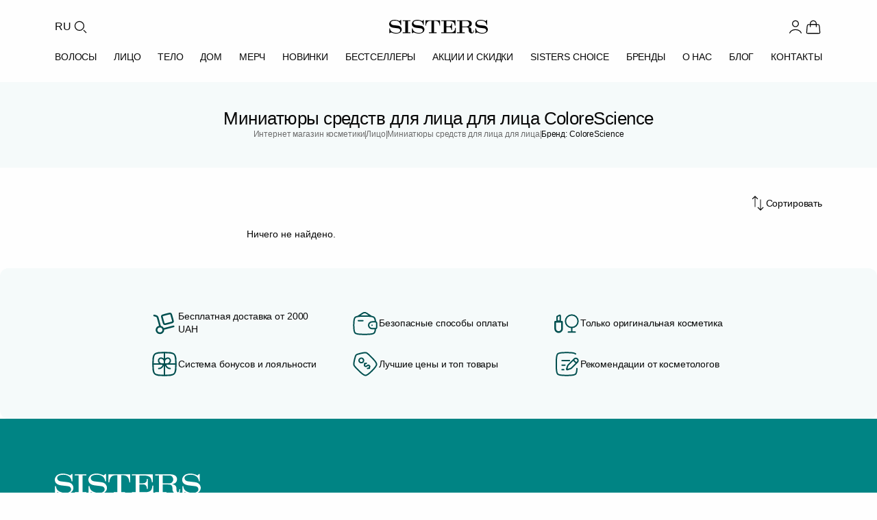

--- FILE ---
content_type: text/html; charset=UTF-8
request_url: https://sisters.co.ua/ru/o-mn-vers-zasobv/f-colorescience
body_size: 21508
content:
<!doctype html>
<html lang="ru">
<head>
    <meta charset="UTF-8">
    <meta http-equiv="X-UA-Compatible" content="IE=Edge">
    <meta name="viewport" content="width=device-width, initial-scale=1">
    <meta name="theme-color" content="#fff">
    <meta name="format-detection" content="telephone=no">
        <title>Миниатюры средств для лица для лица ColoreScience   - купить в Украине с доставкой, косметика по выгодной цене в интернет магазине Sisters</title>
    <style id="critical-css">*,*:before,*:after{margin:0;padding:0;box-sizing:border-box}html{line-height:1.15;-webkit-font-smoothing:antialiased;-moz-osx-font-smoothing:grayscale}body{margin:0;font-family:inherit}h1,h2,h3,h4,h5,h6{margin:0;font-weight:inherit;overflow-wrap:break-word}p{margin:0;overflow-wrap:break-word}ul,ol{margin:0;padding:0;list-style:none}button,input,select,textarea{font-family:inherit;font-size:100%;margin:0}img,picture,video,canvas,svg{display:block;max-width:100%;height:auto}img,video,canvas{overflow:clip}a{text-decoration:none;color:inherit}html{font-family:Inter,-apple-system,BlinkMacSystemFont,Segoe UI,sans-serif;font-size:16px;line-height:1.4}body{font-family:Inter,-apple-system,BlinkMacSystemFont,Segoe UI,sans-serif;font-size:14px;font-weight:400;line-height:1.4;color:#080808}h1,h2,h3,h4,h5,h6{font-weight:500;line-height:1;color:#060606;margin:0}h1,h2{font-size:26px}@media(max-width:376px){h2{font-size:16px;line-height:1.4}}h3{font-size:18px;line-height:1.2}h4{font-size:16px;line-height:1.4}h5,h6{font-size:14px;font-weight:600}p{margin:0 0 16px}p:last-child{margin-bottom:0}a{color:#008484;text-decoration:none;transition:color .3s ease-in-out}a:hover{color:#006a6a}html{font-size:16px;height:100%;scroll-behavior:smooth}body{background:#fefefe;overflow-x:hidden;min-height:100vh;-webkit-font-smoothing:antialiased;-moz-osx-font-smoothing:grayscale}@media(max-width:1024px){body{padding-top:100px}}.app{display:flex;flex-direction:column;min-height:100vh}main{flex:1 0 auto}.footer{flex-shrink:0}.container{width:100%;max-width:1440px;margin:0 auto;padding-left:24px;padding-right:24px}@media(min-width:768px){.container{padding-left:32px;padding-right:32px}}@media(min-width:1024px){.container{padding-left:80px;padding-right:80px}}.container--fluid{max-width:100%}.container--narrow{max-width:1024px}.container--no-padding{padding-left:0;padding-right:0}.header{background:#fefefe;position:sticky;top:0;z-index:1000;transition:box-shadow .3s ease}@media(max-width:1023px){.header{position:fixed;width:100%;left:0;right:0}}.header--scrolled{box-shadow:0 2px 4px #0808080d}.header .container{max-width:1440px;margin:0 auto;padding:0 80px}@media(max-width:1023px){.header .container{padding:0 40px}}@media(max-width:767px){.header .container{padding:0 20px}}.header__top{display:flex;align-items:center;justify-content:space-between;padding-top:26px;padding-bottom:20px}@media(max-width:1023px){.header__top{padding-top:12px;padding-bottom:12px}}.header__left{display:flex;align-items:center;gap:14px;padding-right:40px}@media(max-width:1023px){.header__left{padding-right:0;gap:12px}}.header__lang{font-family:Inter,-apple-system,BlinkMacSystemFont,Segoe UI,sans-serif;font-size:16px;font-weight:400;line-height:1.5;letter-spacing:-.16px;color:#080808;background:transparent;border:none;cursor:pointer;padding:0;transition:color .3s ease-in-out}.header__lang:hover{color:#008484}@media(max-width:1023px){.header__lang{display:none}}.header__search-btn{display:flex;align-items:center;justify-content:center;width:26px;height:26px;background:transparent;border:none;cursor:pointer;padding:0;color:#080808;transition:color .3s ease-in-out}.header__search-btn:hover{color:#008484}.header__search-btn .icon{width:26px;height:26px}@media(max-width:1023px){.header__search-btn,.header__search-btn .icon{width:28px;height:28px}}.header__logo{display:flex;align-items:center;position:absolute;left:50%;transform:translate(-50%)}.header__logo img{width:144px;height:20px}@media(max-width:1023px){.header__logo img{width:120px;height:17px}}@media(max-width:767px){.header__logo img{width:102px;height:14px}}.header__right{display:flex;align-items:center;gap:20px}@media(max-width:1023px){.header__right{gap:14px}}.header__user{display:flex;align-items:center;gap:4px;padding:0;border:none;background:none;cursor:pointer;color:#080808;text-decoration:none;transition:color .3s ease-in-out}.header__user:hover{color:#008484}.header__user .icon{width:26px;height:26px;flex-shrink:0}@media(max-width:1023px){.header__user .icon{width:28px;height:28px}}.header__user-name{font-family:Inter,-apple-system,BlinkMacSystemFont,Segoe UI,sans-serif;font-size:16px;font-weight:400;line-height:1.5;letter-spacing:-.16px;color:inherit;white-space:nowrap}@media(max-width:1023px){.header__user-name{display:none}}.header__icon{display:flex;align-items:center;justify-content:center;width:26px;height:26px;color:#080808;transition:color .3s ease-in-out;position:relative;text-decoration:none}.header__icon:hover{color:#008484}.header__icon .icon{width:26px;height:26px}@media(max-width:1023px){.header__icon,.header__icon .icon{width:28px;height:28px}}@media(max-width:1023px){.header__icon--favorite{display:none}}.header__icon-badge{position:absolute;bottom:0;right:0;min-width:12px;height:12px;padding:0 1px;background:#ed6a41;color:#fefefe;font-family:Inter,-apple-system,BlinkMacSystemFont,Segoe UI,sans-serif;font-size:8px;font-weight:400;line-height:12px;text-align:center;border-radius:9999px}.header__menu{position:relative;display:flex;align-items:center;justify-content:space-between;padding-bottom:26px;gap:0}@media(max-width:1023px){.header__menu{justify-content:flex-start;gap:40px;overflow-x:auto;margin-left:-20px;margin-right:-20px;padding:4px 20px 16px;-webkit-overflow-scrolling:touch;scrollbar-width:none}.header__menu::-webkit-scrollbar{display:none}}.header__menu-item{font-family:Inter,-apple-system,BlinkMacSystemFont,Segoe UI,sans-serif;font-size:14px;font-weight:500;line-height:1;letter-spacing:-.14px;text-transform:uppercase;color:#080808;text-decoration:none;transition:color .3s ease-in-out;white-space:nowrap;padding:4px 0}.header__menu-item:hover,.header__menu-item--active{color:#008484}@media(max-width:1023px){.header__menu-item{flex-shrink:0}}.header__burger{display:none;flex-direction:column;justify-content:space-between;gap:0;width:28px;height:28px;background:transparent;border:none;cursor:pointer;padding:4px 0}@media(max-width:1023px){.header__burger{display:flex}}.header__burger span{display:block;width:100%;height:2px;background:#080808;transition:all .3s ease-in-out}.header__burger--open span:nth-child(1){transform:rotate(45deg) translateY(8px)}.header__burger--open span:nth-child(2){opacity:0}.header__burger--open span:nth-child(3){transform:rotate(-45deg) translateY(-8px)}.catalog-heading{background:#f5fafa;padding:40px 0}@media(max-width:767px){.catalog-heading{padding:20px 0}}.catalog-heading .container{display:flex;flex-direction:column;gap:26px;position:relative}@media(max-width:767px){.catalog-heading .container{gap:12px}}.catalog-heading__title{font-size:26px;font-weight:500;line-height:1;letter-spacing:-.52px;color:#080808;text-align:center;margin:0}@media(max-width:767px){.catalog-heading__title{font-size:18px;line-height:1.2;letter-spacing:-.36px}}.catalog-heading__breadcrumbs{display:flex;align-items:center;justify-content:center;gap:4px;flex-wrap:wrap}.catalog-heading__breadcrumb-link{font-size:12px;font-weight:400;line-height:1.4;letter-spacing:-.12px;color:#6b6b6b;text-decoration:none;transition:color .3s ease-in-out}.catalog-heading__breadcrumb-link:hover{color:#008484}.catalog-heading__breadcrumb-separator{font-size:12px;font-weight:400;line-height:1;letter-spacing:-.08px;color:#6b6b6b;text-transform:uppercase;width:2px}.catalog-heading__breadcrumb-current{font-size:12px;font-weight:400;line-height:1.4;letter-spacing:-.12px;color:#080808}.catalog-page__content{display:flex;gap:40px;padding:40px 0}@media(max-width:1023px){.catalog-page__content{flex-direction:column;gap:24px;padding:24px 0}}.catalog-page__content--no-sidebar .catalog-grid{grid-template-columns:repeat(4,1fr)}@media(max-width:1023px){.catalog-page__content--no-sidebar .catalog-grid{grid-template-columns:repeat(3,1fr)}}@media(max-width:767px){.catalog-page__content--no-sidebar .catalog-grid{grid-template-columns:repeat(2,1fr)}}.catalog-page__sidebar{width:280px;flex-shrink:0}@media(max-width:1023px){.catalog-page__sidebar{display:none}}.catalog-page__main{flex:1;min-width:0}.catalog-grid{display:grid;grid-template-columns:repeat(3,1fr);gap:20px;margin-bottom:60px}@media(max-width:1023px){.catalog-grid{grid-template-columns:repeat(2,1fr);gap:32px 16px;margin-bottom:40px}}@media(max-width:767px){.catalog-grid{gap:24px 12px;margin-bottom:32px}}.catalog-grid .product-card{width:100%;max-width:305px;justify-self:center}@media(max-width:1023px){.catalog-grid .product-card{max-width:100%}}.product-card{display:flex;flex-direction:column;gap:18px;width:305px;position:relative}.product-card__image-link{display:block;text-decoration:none;color:inherit;transition:opacity .3s ease-in-out}.product-card__image-link:hover{opacity:.95}.product-card__image-wrapper{position:relative;width:305px;height:270px;background:#fefefe;border-radius:12px;overflow:hidden}.product-card__image{width:100%;height:100%;object-fit:cover;display:block}.product-card__labels{position:absolute;top:20px;left:0;display:flex;flex-direction:column;align-items:flex-start;gap:4px;z-index:2}.product-card__label{display:inline-flex;align-items:center;justify-content:center;padding:8px 10px;border-radius:0 6px 6px 0;font-size:10px;font-weight:600;line-height:1;letter-spacing:-.2px;text-transform:uppercase;color:#f2f2f2;background-color:#008484}.product-card__label--discount{background-color:#ed6a41}.product-card__info{display:flex;flex-direction:column;gap:10px}.product-card__brand{display:flex;align-items:center;gap:4px;font-size:12px;font-weight:400;line-height:1.2;letter-spacing:-.24px;text-transform:uppercase;color:#6b6b6b;overflow:hidden;white-space:nowrap}.product-card__brand-link{text-decoration:none;color:inherit;transition:color .3s ease-in-out;overflow:hidden;text-overflow:ellipsis;white-space:nowrap;flex-shrink:1;min-width:0}.product-card__brand-link:hover{color:#008484}.product-card__brand-link:first-child{flex-shrink:0}.product-card__brand-divider{flex-shrink:0;color:#6b6b6b}.product-card__title-link{display:block;text-decoration:none;color:inherit;transition:color .3s ease-in-out}.product-card__title-link:hover{color:#008484}.product-card__title{font-size:16px;font-weight:500;font-style:normal;line-height:1.5;letter-spacing:-.16px;color:#080808;margin:0;display:-webkit-box;-webkit-line-clamp:2;-webkit-box-orient:vertical;overflow:hidden;text-overflow:ellipsis;height:44px}.product-card__category-link{text-decoration:none;color:inherit;transition:color .3s ease-in-out}.product-card__category-link:hover{color:#008484}.product-card__category{font-size:14px;font-weight:400;line-height:1.5;letter-spacing:-.14px;color:#6b6b6b;margin:0;white-space:nowrap;overflow:hidden;text-overflow:ellipsis;height:20px}.product-card__description{font-size:14px;font-weight:400;line-height:1.5;letter-spacing:-.14px;color:#6b6b6b;margin:0;display:-webkit-box;-webkit-line-clamp:2;-webkit-box-orient:vertical;overflow:hidden;text-overflow:ellipsis;height:40px}.product-card__price{display:flex;align-items:center;gap:14px}.product-card__price-current{font-size:16px;font-weight:500;line-height:1.5;letter-spacing:-.32px;color:#080808}.product-card__price-old{font-size:16px;font-weight:400;line-height:1.5;letter-spacing:-.32px;color:#9c9c9c;text-decoration:line-through}@media(min-width:1024px){.product-card{flex:0 0 calc((100% - 60px)/4);width:calc((100% - 60px)/4)}.product-card__image-wrapper{width:100%;height:auto;aspect-ratio:305/270}}@media(min-width:768px)and (max-width:1023px){.product-card{flex:0 0 calc((100% - 40px) / 3);width:calc((100% - 40px) / 3)}.product-card__image-wrapper{width:100%;height:auto;aspect-ratio:305/270}}@media(max-width:767px){.product-card{flex:0 0 calc((100% - 8px)/2);width:calc((100% - 8px)/2)}.product-card__image-wrapper{width:100%;height:auto;aspect-ratio:167/185}.product-card__info{gap:8px}.product-card__brand{font-size:10px;letter-spacing:-.2px}.product-card__title{font-size:14px;letter-spacing:-.28px;height:38px;margin-bottom:4px}.product-card__category{font-size:12px;letter-spacing:-.24px;height:17px}.product-card__description{font-size:12px;letter-spacing:-.24px;height:34px}.product-card__price{margin-top:8px;gap:6px}.product-card__price-current{font-size:14px;letter-spacing:-.28px}.product-card__price-old{font-size:12px;letter-spacing:-.24px}.product-card__labels{top:12px}.product-card__label{padding:6px 8px;font-size:8px;letter-spacing:-.16px}}
</style>    <meta name="robots" content="noindex, nofollow">
<meta name="description" content="Миниатюры средств для лица для лица ColoreScience   по лучшим ценам ❤️ Заказывайте с доставкой в Киев и по Украине ✅ Профессиональная косметика на сайте интернет магазина Sisters ⭐">
<meta property="og:type" content="website">
<meta property="og:title" content="Миниатюры средств для лица - купити в інтернет-магазині SISTERS">
<meta property="og:description" content="Миниатюры средств для лица ⭐️ Широкий асортимент ✔️ Висока якість ✔️ Швидка доставка по Україні 🚚 | SISTERS">
<meta property="og:url" content="https://sisters.co.ua/o-mn-vers-zasobv">
<meta property="og:locale" content="ru_UA">
<meta property="og:locale:alternate" content="uk_UA">
<meta property="og:site_name" content="SISTERS - інтернет-магазин професійної косметики">
<meta name="csrf-param" content="_csrf-frontend">
<meta name="csrf-token" content="Qpz5nATTXmhbSmcEG-QtMhofNMAKaYvohcjZd2Njnr0Rz7f0dJANLDEDK3AujFVUTFRClHBR0a3VorsULCbU8w==">

<link href="/assets/9f441529/assets/common.css?v=1769166685" rel="stylesheet">
<link href="/assets/9f441529/assets/catalog.css?v=1769166685" rel="stylesheet">
<script>var ga4event = {"event":"view_item_list","items":[]};
var langPrefix = "\/ru";</script>
    <link rel="icon" type="image/png" sizes="48x48" href="/img/favicon.png">
    <link rel="icon" type="image/png" sizes="32x32" href="/img/favicon-32.png">
    <link rel="icon" type="image/png" sizes="16x16" href="/img/favicon-16.png">
    <link rel="apple-touch-icon" sizes="180x180" href="/img/apple-touch-icon.png">

    <link rel="canonical" href="https://sisters.co.ua/ru/o-mn-vers-zasobv/f-colorescience">

    <link rel="alternate" href="https://sisters.co.ua/ru/o-mn-vers-zasobv/f-colorescience" hreflang="ru">
    <link rel="alternate" href="https://sisters.co.ua/o-mn-vers-zasobv/f-colorescience" hreflang="uk">
    <link rel="alternate" href="https://sisters.co.ua/o-mn-vers-zasobv/f-colorescience" hreflang="x-default">

    <meta name="facebook-domain-verification" content="4b7qhq2janbixp57yzddd1bvfmos9y">
    <meta name="google-site-verification" content="wr6nV2VRziK0WofGUN-_RbdXTLptgfNNXLBzo9W-Ln0">

        <script>
    // dataLayer buffer - events queue before GTM loads
    window.dataLayer = window.dataLayer || [];

    // _learnq buffer for Klaviyo
    window._learnq = window._learnq || [];

    // GTM loader (timeout: 3 sec)
    var gtmLoaded = false;
    function loadGtm() {
        if (gtmLoaded) return;
        gtmLoaded = true;
        (function(w,d,s,l,i){
            w[l].push({'gtm.start': new Date().getTime(), event:'gtm.js'});
            var f=d.getElementsByTagName(s)[0],
            j=d.createElement(s),dl=l!='dataLayer'?'&l='+l:'';
            j.async=true;
            j.src='https://www.googletagmanager.com/gtm.js?id='+i+dl;
            f.parentNode.insertBefore(j,f);
        })(window,document,'script','dataLayer','GTM-5BCV7LS');
    }

    // Klaviyo loader (timeout: 5 sec - loads Google Fonts)
    var klaviyoLoaded = false;
    function loadKlaviyo() {
        if (klaviyoLoaded) return;
        klaviyoLoaded = true;
        if (window.__klEnabled && window.__klCompanyId) {
            var kl = document.createElement('script');
            kl.async = true;
            kl.src = 'https://static.klaviyo.com/onsite/js/klaviyo.js?company_id=' + window.__klCompanyId;
            document.head.appendChild(kl);
        }
    }

    // User interaction triggers both immediately
    function triggerAll() {
        loadGtm();
        loadKlaviyo();
    }

    ['scroll', 'click', 'touchstart', 'keydown', 'mousemove'].forEach(function(e) {
        window.addEventListener(e, triggerAll, {once: true, passive: true});
    });

    // Different timeouts for fallback
    setTimeout(loadGtm, 3000);     // GTM after 3 sec
    setTimeout(loadKlaviyo, 5000); // Klaviyo after 5 sec (delays Google Fonts)
    </script>
    
    <script type="application/ld+json">
{
    "@context": "https://schema.org",
    "@type": "WebSite",
    "url": "https://sisters.co.ua/",
    "potentialAction": {
        "@type": "SearchAction",
        "target": "https://sisters.co.ua/product/search?keyword={search_term_string}",
        "query-input": "required name=search_term_string"
    }
}
</script>
<script type="application/ld+json">
{
    "@context": "https://schema.org",
    "@type": "Organization",
    "name": "SISTERS",
    "url": "https://sisters.co.ua/",
    "logo": "https://sisters.co.ua/img/sisters-logo-vertical.png"
}
</script>
<script type="application/ld+json">
{
    "@context": "https://schema.org",
    "@type": "BreadcrumbList",
    "itemListElement": [
        {
            "@type": "ListItem",
            "position": 1,
            "name": "Главная",
            "item": "https://sisters.co.ua/"
        },
        {
            "@type": "ListItem",
            "position": 2,
            "name": "Лицо",
            "item": "https://sisters.co.ua/ru/kosmetyka-dlya-oblicca"
        },
        {
            "@type": "ListItem",
            "position": 3,
            "name": "Миниатюры средств для лица для лица",
            "item": "https://sisters.co.ua/ru/o-mn-vers-zasobv"
        },
        {
            "@type": "ListItem",
            "position": 4,
            "name": "Бренд: ColoreScience  "
        }
    ]
}
</script>

    </head>
<body>
<noscript><iframe src="https://www.googletagmanager.com/ns.html?id=GTM-5BCV7LS"
                  height="0" width="0" style="display:none;visibility:hidden"></iframe></noscript>
<script>var __klEnabled = true;
var __klCompanyId = "WF79zN";</script><div class="app">
    
<header class="header">
    <div class="container">
        <div class="header__top">
            <div class="header__left">
                <button class="header__burger" aria-label="Открыть меню" aria-expanded="false">
                    <span></span>
                    <span></span>
                    <span></span>
                </button>
                <button
    class="header__lang"
    onclick="document.location.href='/ru/language-switch?d=L28tbW4tdmVycy16YXNvYnYvZi1jb2xvcmVzY2llbmNlOjp1ay1VQQ%3D%3D'"
    aria-label="Переключить язык"
>RU</button>
                <button class="header__search-btn" aria-label="Поиск">
                    <svg viewBox="0 0 24 24" class="icon" width="26" height="26" fill="none"><g id="Type=Search">
<circle id="Ellipse 65" cx="11" cy="11" r="6" stroke="currentColor" stroke-width="1.2"/>
<path id="Vector 109" d="M20 20L17 17" stroke="currentColor" stroke-width="1.2" stroke-linecap="round"/>
</g></svg>                </button>
            </div>

                            <a href="/ru" class="header__logo">
                    <img src="/img/logo.svg" alt="SISTERS" width="144" height="20" fetchpriority="high">
                </a>
            
            <div class="header__right">
                                    <button type="button" class="header__user" aria-label="Войти" data-modal-open="modal-login">
                        <svg viewBox="0 0 24 24" class="icon" width="26" height="26" fill="none"><g id="Type=User">
<path id="Ellipse 45" d="M19.7274 20.4471C19.2716 19.1713 18.2672 18.0439 16.8701 17.2399C15.4729 16.4358 13.7611 16 12 16C10.2389 16 8.52706 16.4358 7.12991 17.2399C5.73276 18.0439 4.72839 19.1713 4.27259 20.4471" stroke="currentColor" stroke-width="1.2" stroke-linecap="round"/>
<circle id="Ellipse 46" cx="12" cy="8" r="4" stroke="currentColor" stroke-width="1.2" stroke-linecap="round"/>
</g></svg>                    </button>
                                <a data-url="/ru/cart" class="header__icon header__icon--cart" aria-label="Корзина">
                    <svg viewBox="0 0 24 24" class="icon" width="26" height="26" fill="none"><g id="Type=Bag">
<path id="Vector 9" d="M8 12L8 8C8 5.79086 9.79086 4 12 4C14.2091 4 16 5.79086 16 8L16 12" stroke="currentColor" stroke-width="1.2" stroke-linecap="round"/>
<path id="Rectangle 1" d="M3.69435 12.6678C3.83942 10.9269 3.91196 10.0565 4.48605 9.52824C5.06013 9 5.9336 9 7.68053 9H16.3195C18.0664 9 18.9399 9 19.514 9.52824C20.088 10.0565 20.1606 10.9269 20.3057 12.6678L20.8195 18.8339C20.904 19.8474 20.9462 20.3542 20.6491 20.6771C20.352 21 19.8435 21 18.8264 21H5.1736C4.15655 21 3.64802 21 3.35092 20.6771C3.05382 20.3542 3.09605 19.8474 3.18051 18.8339L3.69435 12.6678Z" stroke="currentColor" stroke-width="1.2"/>
</g></svg>                                            <span class="header__icon-badge cart-quantity" data-cart-count style="display:none;"></span>
                                    </a>
            </div>
        </div>

    </div>

    
<div class="container">
<nav class="header__menu">
            <a href="/ru/kosmetyka-dlya-volossa"
           class="header__menu-item"
                      data-dropdown="cat-5"        >ВОЛОСЫ</a>
            <a href="/ru/kosmetyka-dlya-oblicca"
           class="header__menu-item"
                      data-dropdown="cat-3"        >ЛИЦО</a>
            <a href="/ru/kosmetyka-dlya-tila"
           class="header__menu-item"
                      data-dropdown="cat-6"        >ТЕЛО</a>
            <a href="/ru/aromaty-dlia-domu"
           class="header__menu-item"
                      data-dropdown="cat-447"        >ДОМ</a>
            <a href="/ru/merch"
           class="header__menu-item"
                      data-dropdown="cat-491"        >МЕРЧ</a>
    
            <a href="/ru/new" class="header__menu-item">НОВИНКИ</a>
            <a href="/ru/bestsellers" class="header__menu-item">Бестселлеры</a>
            <a href="/ru/sales" class="header__menu-item">АКЦИИ И СКИДКИ</a>
            <a href="/ru/sisters-choice" class="header__menu-item">SISTERS CHOICE</a>
            <a href="/ru/brand" class="header__menu-item">БРЕНДЫ</a>
            <a href="/ru/pro-nas" class="header__menu-item">О НАС</a>
            <a href="/ru/blog" class="header__menu-item">БЛОГ</a>
            <a href="/ru/contact" class="header__menu-item">КОНТАКТЫ</a>
    </nav>
</div>

            <div class="header__dropdown" data-dropdown-id="cat-5">
            <div class="header__dropdown-content">
                                    <div class="header__dropdown-column">
                                                    <div class="header__dropdown-category">
                                <a href="/ru/v-shampun"
                                   class="header__dropdown-title"
                                                                   >ШАМПУНЬ ДЛЯ ВОЛОС</a>

                                                                    <ul class="header__dropdown-list">
                                                                                    <li><a href="/ru/v-shampun-2">Жидкий шампунь для волос</a></li>
                                                                                    <li><a href="/ru/v-suhij-shampun">Сухой шампунь для волос</a></li>
                                                                                    <li><a href="/ru/bezsulfatnij-sampun">Бессульфатный шампунь</a></li>
                                                                            </ul>
                                                            </div>
                                                    <div class="header__dropdown-category">
                                <a href="/ru/v-kondiczoneri"
                                   class="header__dropdown-title"
                                                                   >КОНДИЦИОНЕР ДЛЯ ВОЛОС</a>

                                                            </div>
                                                    <div class="header__dropdown-category">
                                <a href="/ru/v-maski"
                                   class="header__dropdown-title"
                                                                   >МАСКА ДЛЯ ВОЛОС</a>

                                                            </div>
                                                    <div class="header__dropdown-category">
                                <a href="/ru/v-zasobi-dlya-ochishhennya-shkri-golovi"
                                   class="header__dropdown-title"
                                                                   >СРЕДСТВА ДЛЯ КОЖИ ГОЛОВЫ</a>

                                                                    <ul class="header__dropdown-list">
                                                                                    <li><a href="/ru/v-skrabi-pilingi-dla-skiri-golovi">Пилинг / Скраб для кожи головы</a></li>
                                                                                    <li><a href="/ru/sprej-dla-skiri-golovi">Спрей для кожи головы</a></li>
                                                                                    <li><a href="/ru/maska-dla-skiri-golovi">Маска для кожи головы</a></li>
                                                                                    <li><a href="/ru/losjon-ampula-dla-skiri-golovi">Лосьон/ Ампула для кожи головы</a></li>
                                                                            </ul>
                                                            </div>
                                            </div>
                                    <div class="header__dropdown-column">
                                                    <div class="header__dropdown-category">
                                <a href="/ru/v-nezmivn-zasobi"
                                   class="header__dropdown-title"
                                                                   >НЕСМЫВАЕМЫЕ СРЕДСТВА ДЛЯ ВОЛОС</a>

                                                                    <ul class="header__dropdown-list">
                                                                                    <li><a href="/ru/v-sprej-dlya-volossya">Спрей для волос</a></li>
                                                                                    <li><a href="/ru/v-ampuli-dlya-volossya">Ампулы для волос</a></li>
                                                                                    <li><a href="/ru/v-maslo-dlya-volossya">Масло / серум для волос</a></li>
                                                                                    <li><a href="/ru/v-termozahist">Термозащитное средство для волос</a></li>
                                                                                    <li><a href="/ru/krem-dla-volossa">Крем для волос</a></li>
                                                                                    <li><a href="/ru/v-zasobi-z-spf">Несмываемые средства для волос с SPF</a></li>
                                                                            </ul>
                                                            </div>
                                                    <div class="header__dropdown-category">
                                <a href="/ru/v-vdnovlyuyuch-proczeduri"
                                   class="header__dropdown-title"
                                                                   >ПРОЦЕДУРЫ ДЛЯ ВОЛОС</a>

                                                            </div>
                                            </div>
                                    <div class="header__dropdown-column">
                                                    <div class="header__dropdown-category">
                                <a href="/ru/stajling-dla-volossa"
                                   class="header__dropdown-title"
                                                                   >СТАЙЛИНГ ДЛЯ ВОЛОС</a>

                                                                    <ul class="header__dropdown-list">
                                                                                    <li><a href="/ru/v-zasobi-dlya-ukladki">Средства для фиксации волос</a></li>
                                                                                    <li><a href="/ru/zasobi-dla-kuceriv">Средства для кудрей</a></li>
                                                                                    <li><a href="/ru/zasobi-dla-prikorenevogo-obemu">Средства для прикорневого объема</a></li>
                                                                            </ul>
                                                            </div>
                                                    <div class="header__dropdown-category">
                                <a href="/ru/parfumi-dla-volossa"
                                   class="header__dropdown-title"
                                                                   >ДУХИ ДЛЯ ВОЛОС</a>

                                                            </div>
                                                    <div class="header__dropdown-category">
                                <a href="/ru/aksesuari-dla-volossa"
                                   class="header__dropdown-title"
                                                                   >АКСЕССУАРЫ ДЛЯ ВОЛОС</a>

                                                                    <ul class="header__dropdown-list">
                                                                                    <li><a href="/ru/v-brash-rozchski-dlya-volossya">Щетка для волос</a></li>
                                                                                    <li><a href="/ru/bras-dla-volossa">Браш для волос</a></li>
                                                                                    <li><a href="/ru/v-rezinki-ta-nsh-aksesuari-dlya-volossya">Резинки для волос</a></li>
                                                                                    <li><a href="/ru/obruczakolkipovazka-dla-volossa">Обруч/заколки/повязка для волос</a></li>
                                                                                    <li><a href="/ru/v-navolocka">Полотенце-тюрбан/наволочка для волос</a></li>
                                                                                    <li><a href="/ru/v-termo-shapka">Термошапка для волос</a></li>
                                                                            </ul>
                                                            </div>
                                            </div>
                                    <div class="header__dropdown-column">
                                                    <div class="header__dropdown-category">
                                <a href="/ru/termopriladi-dla-volossa"
                                   class="header__dropdown-title"
                                                                   >ТЕРМОПРИБОРЫ ДЛЯ ВОЛОС</a>

                                                                    <ul class="header__dropdown-list">
                                                                                    <li><a href="/ru/v-feni">Фен для волос</a></li>
                                                                                    <li><a href="/ru/v-virivnuvaci">Утюжок для волос</a></li>
                                                                                    <li><a href="/ru/stajler-dla-volossa">Стайлер для волос</a></li>
                                                                            </ul>
                                                            </div>
                                                    <div class="header__dropdown-category">
                                <a href="/ru/v-zasobi-dlya-dtej"
                                   class="header__dropdown-title"
                                                                   >СРЕДСТВА ДЛЯ ДЕТЕЙ</a>

                                                            </div>
                                            </div>
                                    <div class="header__dropdown-column">
                                                    <div class="header__dropdown-category">
                                <a href="/ru/v-nabori"
                                   class="header__dropdown-title"
                                                                   >НАБОРЫ СРЕДСТВ ДЛЯ ВОЛОС</a>

                                                                    <ul class="header__dropdown-list">
                                                                                    <li><a href="/ru/podarunki" rel="nofollow">Подарочные наборы для ухода за волосами</a></li>
                                                                            </ul>
                                                            </div>
                                                    <div class="header__dropdown-category">
                                <a href="/ru/v-mn-vers-zasobv"
                                   class="header__dropdown-title"
                                                                   >МИНИАТЮРЫ СРЕДСТВ ДЛЯ ВОЛОС</a>

                                                            </div>
                                                    <div class="header__dropdown-category">
                                <a href="/ru/v-zasobi-dlya-cholovkv"
                                   class="header__dropdown-title"
                                                                   >СРЕДСТВА ДЛЯ МУЖЧИН</a>

                                                            </div>
                                            </div>
                            </div>
        </div>
                <div class="header__dropdown" data-dropdown-id="cat-3">
            <div class="header__dropdown-content">
                                    <div class="header__dropdown-column">
                                                    <div class="header__dropdown-category">
                                <a href="/ru/ocisenna-skiri-oblicca"
                                   class="header__dropdown-title"
                                                                   >ОЧИЩЕНИЕ КОЖИ ЛИЦА</a>

                                                                    <ul class="header__dropdown-list">
                                                                                    <li><a href="/ru/o-zasobi-dlya-znyattya-makyazhu">Средства для демакияжа</a></li>
                                                                                    <li><a href="/ru/o-zasobi-dlya-vmivannya-oblichchya">Средства для умывания лица</a></li>
                                                                                    <li><a href="/ru/zasobi-2-v-1">Средства 2 в 1</a></li>
                                                                            </ul>
                                                            </div>
                                                    <div class="header__dropdown-category">
                                <a href="/ru/o-skrabi-plngi-dlya-shkri-oblichchya"
                                   class="header__dropdown-title"
                                                                   >СРЕДСТВА ДЛЯ ЭКСФОЛИАЦИИ ЛИЦА</a>

                                                                    <ul class="header__dropdown-list">
                                                                                    <li><a href="/ru/vatni-diski">Пилинг диски</a></li>
                                                                                    <li><a href="/ru/domasnij-himicnij-piling">Домашний химический пилинг</a></li>
                                                                                    <li><a href="/ru/piling-skatka">Пилинг скатка</a></li>
                                                                                    <li><a href="/ru/skrab-polis">Скраб / Полиш</a></li>
                                                                                    <li><a href="/ru/enzimna-pudra">Энзимная пудра</a></li>
                                                                                    <li><a href="/ru/maska-dla-eksfoliacii-oblicca">Маска для эксфолиации лица</a></li>
                                                                            </ul>
                                                            </div>
                                                    <div class="header__dropdown-category">
                                <a href="/ru/o-zasobi-dlya-tonzacz-oblichchya"
                                   class="header__dropdown-title"
                                                                   >СРЕДСТВА ДЛЯ ТОНИЗАЦИИ ЛИЦА</a>

                                                                    <ul class="header__dropdown-list">
                                                                                    <li><a href="/ru/toner-dla-oblicca">Тонер/ лосьон для лица</a></li>
                                                                                    <li><a href="/ru/esencia-dla-oblicca">Эссенция для лица</a></li>
                                                                                    <li><a href="/ru/toner-padi">Тонер-пады</a></li>
                                                                                    <li><a href="/ru/mist-dla-oblicca">Мист для лица</a></li>
                                                                            </ul>
                                                            </div>
                                            </div>
                                    <div class="header__dropdown-column">
                                                    <div class="header__dropdown-category">
                                <a href="/ru/o-sirovatka-dlya-oblichchya"
                                   class="header__dropdown-title"
                                                                   >СЫВОРОТКИ ДЛЯ ЛИЦА</a>

                                                                    <ul class="header__dropdown-list">
                                                                                    <li><a href="/ru/zvolozuuci-ta-zaspokijlivi-serumi">Увлажняющие и успокаивающие серумы</a></li>
                                                                                    <li><a href="/ru/zasobi-z-vitaminom-s">Сыворотка с витамином С</a></li>
                                                                                    <li><a href="/ru/zasobi-z-retinolom">Сыворотка с ретинолом</a></li>
                                                                                    <li><a href="/ru/zasobi-z-niacinamidom">Сыворотка с ниацинамидом</a></li>
                                                                                    <li><a href="/ru/zasobi-z-benzoil-peroksidom">Средства с бензоил пероксидом</a></li>
                                                                                    <li><a href="/ru/o-tochkov-zasobi-vd-visipan">Точечные средства</a></li>
                                                                                    <li><a href="/ru/insi-sirovatki">Другие сыворотки</a></li>
                                                                            </ul>
                                                            </div>
                                                    <div class="header__dropdown-category">
                                <a href="/ru/o-krem-dlya-oblichchya"
                                   class="header__dropdown-title"
                                                                   >КРЕМ ДЛЯ ЛИЦА</a>

                                                            </div>
                                                    <div class="header__dropdown-category">
                                <a href="/ru/o-zasobi-dlya-doglyadu-za-shkroyu-navkolo-ochej"
                                   class="header__dropdown-title"
                                                                   >УХОД ЗА КОЖЕЙ ВОКРУГ ГЛАЗ</a>

                                                                    <ul class="header__dropdown-list">
                                                                                    <li><a href="/ru/sirovatka-pid-oci">Сыворотка под глаза</a></li>
                                                                                    <li><a href="/ru/krem-pid-oci">Крем под глаза</a></li>
                                                                                    <li><a href="/ru/patci-pid-oci">Патчи под глаза</a></li>
                                                                            </ul>
                                                            </div>
                                            </div>
                                    <div class="header__dropdown-column">
                                                    <div class="header__dropdown-category">
                                <a href="/ru/o-maska-dlya-oblichchya"
                                   class="header__dropdown-title"
                                                                   >МАСКИ ДЛЯ ЛИЦА</a>

                                                                    <ul class="header__dropdown-list">
                                                                                    <li><a href="/ru/tkaninni-maski">Тканевые маски</a></li>
                                                                                    <li><a href="/ru/zmivni-maski">Смывные маски</a></li>
                                                                                    <li><a href="/ru/nicni-maski">Ночные маски</a></li>
                                                                                    <li><a href="/ru/karboksiterapya">Карбокситерапия</a></li>
                                                                                    <li><a href="/ru/gidrogelevi-maski">Гидрогелевые маски</a></li>
                                                                            </ul>
                                                            </div>
                                                    <div class="header__dropdown-category">
                                <a href="/ru/o-zasobi-z-spf"
                                   class="header__dropdown-title"
                                                                   >ЗАЩИТА ОТ СОЛНЦА</a>

                                                                    <ul class="header__dropdown-list">
                                                                                    <li><a href="/ru/zasobi-z-spf-na-himicnih-filtrah">Средства SPF на химических фильтрах</a></li>
                                                                                    <li><a href="/ru/zasobi-z-spf-na-fizicnih-filtrah">Средства SPF на физических фильтрах</a></li>
                                                                                    <li><a href="/ru/zasobi-z-spf-na-miksi-filtriv">Средства SPF на миксе фильтров</a></li>
                                                                            </ul>
                                                            </div>
                                                    <div class="header__dropdown-category">
                                <a href="/ru/o-avtozasmaga"
                                   class="header__dropdown-title"
                                                                   >АВТОЗАГАР</a>

                                                            </div>
                                            </div>
                                    <div class="header__dropdown-column">
                                                    <div class="header__dropdown-category">
                                <a href="/ru/o-zasobi-dlya-doglyadu-za-gubami"
                                   class="header__dropdown-title"
                                                                   >УХОД ЗА ГУБАМИ</a>

                                                            </div>
                                                    <div class="header__dropdown-category">
                                <a href="/ru/dekorativna-kosmetika"
                                   class="header__dropdown-title"
                                                                   >МАКИЯЖ</a>

                                                                    <ul class="header__dropdown-list">
                                                                                    <li><a href="/ru/baza-pid-makiaz">База под макияж</a></li>
                                                                                    <li><a href="/ru/o-vv-krem-ss-krem-ta-tonalnij-krem">Тональные средства</a></li>
                                                                                    <li><a href="/ru/mineralni-pudri">Пудра для лица</a></li>
                                                                                    <li><a href="/ru/rumana">Румяная и мультифункциональная помада</a></li>
                                                                                    <li><a href="/ru/o-konsileri">Консилеры и жидкие контуринги</a></li>
                                                                                    <li><a href="/ru/zasobi-dla-makiazu-gub">Средства для макияжа губ</a></li>
                                                                                    <li><a href="/ru/zasobi-dla-briv">Средства для макияжа бровей</a></li>
                                                                                    <li><a href="/ru/zasobi-dla-makiazu-ocej">Средства для макияжа глаз</a></li>
                                                                                    <li><a href="/ru/zasobi-dla-nanesenna-makiazu">Аксессуары для макияжа</a></li>
                                                                            </ul>
                                                            </div>
                                            </div>
                                    <div class="header__dropdown-column">
                                                    <div class="header__dropdown-category">
                                <a href="/ru/zasobi-dla-rostu-brivvij"
                                   class="header__dropdown-title"
                                                                   >СРЕДСТВА ДЛЯ РОСТА РЕСНИЦ</a>

                                                            </div>
                                                    <div class="header__dropdown-category">
                                <a href="/ru/aksesuari-dla-dogladu-za-obliccam"
                                   class="header__dropdown-title"
                                                                   >АКСЕССУАРЫ ДЛЯ УХОДА ЗА ЛИЦОМ</a>

                                                                    <ul class="header__dropdown-list">
                                                                                    <li><a href="/ru/o-masazheri-dlya-oblichchya">Массажеры/кисти для масок</a></li>
                                                                                    <li><a href="/ru/kosmeticki">Косметички/повязки</a></li>
                                                                                    <li><a href="/ru/braslety-dlia-vmyvannia">Браслеты для умывания</a></li>
                                                                            </ul>
                                                            </div>
                                                    <div class="header__dropdown-category">
                                <a href="/ru/o-nabori"
                                   class="header__dropdown-title"
                                                                   >НАБОРЫ ПО УХОДУ ЗА ЛИЦОМ</a>

                                                                    <ul class="header__dropdown-list">
                                                                                    <li><a href="/ru/podarunki-2" rel="nofollow">Подарочные наборы для ухода за лицом</a></li>
                                                                            </ul>
                                                            </div>
                                                    <div class="header__dropdown-category">
                                <a href="/ru/o-mn-vers-zasobv"
                                   class="header__dropdown-title"
                                                                   >МИНИАТЮРЫ СРЕДСТВ ДЛЯ ЛИЦА</a>

                                                            </div>
                                                    <div class="header__dropdown-category">
                                <a href="/ru/zasobi-dla-colovikiv-3"
                                   class="header__dropdown-title"
                                                                   >СРЕДСТВА ДЛЯ МУЖЧИН</a>

                                                            </div>
                                            </div>
                            </div>
        </div>
                <div class="header__dropdown" data-dropdown-id="cat-6">
            <div class="header__dropdown-content">
                                    <div class="header__dropdown-column">
                                                    <div class="header__dropdown-category">
                                <a href="/ru/gigiena-tila"
                                   class="header__dropdown-title"
                                                                   >ГИГИЕНА ТЕЛА</a>

                                                                    <ul class="header__dropdown-list">
                                                                                    <li><a href="/ru/t-gel-pnka-dlya-dushu">Гель/пенка для душа</a></li>
                                                                                    <li><a href="/ru/milo-dla-tila">Мыло для тела</a></li>
                                                                                    <li><a href="/ru/v-dezodorant-antipersprant">Антиперспирант/дезодорант для тела</a></li>
                                                                                    <li><a href="/ru/t-zasobi-dlya-ntimno-ggni">Средства для интимной гигиены</a></li>
                                                                                    <li><a href="/ru/zasobi-dla-tila-z-visipami">Средства для тела при высыпаниях</a></li>
                                                                            </ul>
                                                            </div>
                                            </div>
                                    <div class="header__dropdown-column">
                                                    <div class="header__dropdown-category">
                                <a href="/ru/doglad-za-tilom"
                                   class="header__dropdown-title"
                                                                   >УХОД ЗА ТЕЛОМ</a>

                                                                    <ul class="header__dropdown-list">
                                                                                    <li><a href="/ru/t-skrabi-plngi-dlya-tla">Скраб/пилинг для тела</a></li>
                                                                                    <li><a href="/ru/t-molochko-losjoni-kremi-dlya-tla">Лосьон/крем для тела</a></li>
                                                                                    <li><a href="/ru/t-maslo-dlya-tla">Масло для тела</a></li>
                                                                                    <li><a href="/ru/zasobi-dla-dogladu-za-rukami">Средства для кожи рук</a></li>
                                                                                    <li><a href="/ru/t-zasobi-dlya-dogljadu-za-nogamu">Средства для кожи ног</a></li>
                                                                                    <li><a href="/ru/t-avtozasmaga">Автозагар</a></li>
                                                                                    <li><a href="/ru/t-zasobi-z-spf">Солнцезащитные средства для тела</a></li>
                                                                                    <li><a href="/ru/zasobi-dla-vanni">Средства для ванной</a></li>
                                                                            </ul>
                                                            </div>
                                            </div>
                                    <div class="header__dropdown-column">
                                                    <div class="header__dropdown-category">
                                <a href="/ru/doglad-za-rotovou-porozninou"
                                   class="header__dropdown-title"
                                                                   >УХОД ЗА ПОЛОСТЬЮ РТА</a>

                                                                    <ul class="header__dropdown-list">
                                                                                    <li><a href="/ru/zubna-pasta">Зубная паста</a></li>
                                                                                    <li><a href="/ru/zubna-sitka">Зубная щетка</a></li>
                                                                                    <li><a href="/ru/opoliskuvac-dla-rota">Ополаскиватель для рта</a></li>
                                                                                    <li><a href="/ru/dodatkovij-doglad-za-rotovou-porozninou">Дополнительный уход за полостью рта</a></li>
                                                                            </ul>
                                                            </div>
                                            </div>
                                    <div class="header__dropdown-column">
                                                    <div class="header__dropdown-category">
                                <a href="/ru/t-shhtka-dlya-masazhu"
                                   class="header__dropdown-title"
                                                                   >АКСЕССУАРЫ ДЛЯ ТЕЛА</a>

                                                                    <ul class="header__dropdown-list">
                                                                                    <li><a href="/ru/rukavychky-dlia-avtozasmahy">Перчатки для автозагара</a></li>
                                                                                    <li><a href="/ru/masazhni-shchitky-dlia-tila">Массажные щетки для тела</a></li>
                                                                            </ul>
                                                            </div>
                                                    <div class="header__dropdown-category">
                                <a href="/ru/t-parfumi"
                                   class="header__dropdown-title"
                                                                   >ДУХИ</a>

                                                            </div>
                                                    <div class="header__dropdown-category">
                                <a href="/ru/zasobi-dla-ditej-2"
                                   class="header__dropdown-title"
                                                                   >ДЕТСКИЕ СРЕДСТВА ГИГИЕНЫ</a>

                                                            </div>
                                            </div>
                                    <div class="header__dropdown-column">
                                                    <div class="header__dropdown-category">
                                <a href="/ru/t-nabori"
                                   class="header__dropdown-title"
                                                                   >НАБОРЫ СРЕДСТВ ДЛЯ ТЕЛА</a>

                                                                    <ul class="header__dropdown-list">
                                                                                    <li><a href="/ru/podarunki-3" rel="nofollow">Подарки по уходу за телом</a></li>
                                                                            </ul>
                                                            </div>
                                                    <div class="header__dropdown-category">
                                <a href="/ru/miniaturi-zasobiv-dla-tila"
                                   class="header__dropdown-title"
                                                                   >МИНИАТЮРЫ СРЕДСТВ ДЛЯ ТЕЛА</a>

                                                            </div>
                                                    <div class="header__dropdown-category">
                                <a href="/ru/t-zasobi-dlya-cholovkv"
                                   class="header__dropdown-title"
                                                                   >СРЕДСТВА ДЛЯ МУЖЧИН</a>

                                                            </div>
                                            </div>
                            </div>
        </div>
                <div class="header__dropdown" data-dropdown-id="cat-447">
            <div class="header__dropdown-content">
                                    <div class="header__dropdown-column">
                                                    <div class="header__dropdown-category">
                                <a href="/ru/podarunki-4"
                                   class="header__dropdown-title"
                                    rel="nofollow"                                >ПОДАРКИ ДЛЯ ДОМА И УЮТА</a>

                                                            </div>
                                                    <div class="header__dropdown-category">
                                <a href="/ru/aromadiffuzor"
                                   class="header__dropdown-title"
                                                                   >АРОМАДИФУЗОРЫ</a>

                                                                    <ul class="header__dropdown-list">
                                                                                    <li><a href="/ru/aromadifuzori-dla-domu"> Аромадифузоры для дома</a></li>
                                                                                    <li><a href="/ru/aromadifuzori-dla-avto">Аромадиффузоры для авто</a></li>
                                                                            </ul>
                                                            </div>
                                            </div>
                                    <div class="header__dropdown-column">
                                                    <div class="header__dropdown-category">
                                <a href="/ru/aroma-sprej"
                                   class="header__dropdown-title"
                                                                   >АРОМАТИЗИРОВАННЫЙ СПРЕЙ</a>

                                                                    <ul class="header__dropdown-list">
                                                                                    <li><a href="/ru/sprej-dla-domu">Спрей для дома</a></li>
                                                                            </ul>
                                                            </div>
                                            </div>
                                    <div class="header__dropdown-column">
                                                    <div class="header__dropdown-category">
                                <a href="/ru/svicki"
                                   class="header__dropdown-title"
                                                                   >АРОМА СВЕЧИ</a>

                                                            </div>
                                            </div>
                                    <div class="header__dropdown-column">
                                                    <div class="header__dropdown-category">
                                <a href="/ru/parfum-dla-pranna"
                                   class="header__dropdown-title"
                                                                   >ДУХИ ДЛЯ СТИРКИ</a>

                                                            </div>
                                            </div>
                            </div>
        </div>
                <div class="header__dropdown" data-dropdown-id="cat-491">
            <div class="header__dropdown-content">
                                    <div class="header__dropdown-column">
                                                    <div class="header__dropdown-category">
                                <a href="/ru/o-podarunkovij-sertifkat"
                                   class="header__dropdown-title"
                                                                   >ПОДАРОЧНЫЕ СЕРТИФИКАТЫ</a>

                                                            </div>
                                            </div>
                                    <div class="header__dropdown-column">
                                                    <div class="header__dropdown-category">
                                <a href="/ru/o-podarunkov-paketi-eko-torbi"
                                   class="header__dropdown-title"
                                                                   >ПОДАРОЧНЫЕ ПАКЕТЫ</a>

                                                            </div>
                                            </div>
                                    <div class="header__dropdown-column">
                                                    <div class="header__dropdown-category">
                                <a href="/ru/v-firmova-produkcia-sisters"
                                   class="header__dropdown-title"
                                                                   >SISTERS МЕРЧ</a>

                                                            </div>
                                            </div>
                            </div>
        </div>
    
<div class="header__mobile-overlay">
    <div class="header__mobile-header">
        <button class="header__mobile-close" aria-label="Закрыть меню">
            <svg class="icon" width="28" height="28"><use xlink:href="/img/sprite.svg#icon-close"/></svg>
        </button>
    </div>

    <div class="header__mobile-content">
        <nav class="header__mobile-nav" data-level="1">
                            <div class="header__mobile-item">
                    <a href="/ru/new" class="header__mobile-link header__mobile-link--highlight">
                        Новинки                    </a>
                </div>
                            <div class="header__mobile-item">
                    <a href="/ru/sales" class="header__mobile-link header__mobile-link--highlight">
                        Акции и скидки                    </a>
                </div>
            
                            <div class="header__mobile-item">
                                            <a href="/ru/kosmetyka-dlya-volossa" class="header__mobile-link header__mobile-link--expandable" data-submenu="mobile-cat-5">
                            <span>Волосы</span>
                            <svg class="icon icon--arrow"><use xlink:href="/img/sprite.svg#icon-arrow-right"/></svg>
                        </a>
                                    </div>
                            <div class="header__mobile-item">
                                            <a href="/ru/kosmetyka-dlya-oblicca" class="header__mobile-link header__mobile-link--expandable" data-submenu="mobile-cat-3">
                            <span>Лицо</span>
                            <svg class="icon icon--arrow"><use xlink:href="/img/sprite.svg#icon-arrow-right"/></svg>
                        </a>
                                    </div>
                            <div class="header__mobile-item">
                                            <a href="/ru/kosmetyka-dlya-tila" class="header__mobile-link header__mobile-link--expandable" data-submenu="mobile-cat-6">
                            <span>Тело</span>
                            <svg class="icon icon--arrow"><use xlink:href="/img/sprite.svg#icon-arrow-right"/></svg>
                        </a>
                                    </div>
                            <div class="header__mobile-item">
                                            <a href="/ru/aromaty-dlia-domu" class="header__mobile-link header__mobile-link--expandable" data-submenu="mobile-cat-447">
                            <span>Дом</span>
                            <svg class="icon icon--arrow"><use xlink:href="/img/sprite.svg#icon-arrow-right"/></svg>
                        </a>
                                    </div>
                            <div class="header__mobile-item">
                                            <a href="/ru/merch" class="header__mobile-link header__mobile-link--expandable" data-submenu="mobile-cat-491">
                            <span>Мерч</span>
                            <svg class="icon icon--arrow"><use xlink:href="/img/sprite.svg#icon-arrow-right"/></svg>
                        </a>
                                    </div>
            
                            <div class="header__mobile-item">
                    <a href="/ru/bestsellers" class="header__mobile-link">
                        Бестселлеры                    </a>
                </div>
                            <div class="header__mobile-item">
                    <a href="/ru/sisters-choice" class="header__mobile-link">
                        Sisters Choice                    </a>
                </div>
                            <div class="header__mobile-item">
                    <a href="/ru/brand" class="header__mobile-link">
                        Бренды                    </a>
                </div>
                            <div class="header__mobile-item">
                    <a href="/ru/pro-nas" class="header__mobile-link">
                        О нас                    </a>
                </div>
                            <div class="header__mobile-item">
                    <a href="/ru/blog" class="header__mobile-link">
                        Блог                    </a>
                </div>
                            <div class="header__mobile-item header__mobile-item--last">
                    <a href="/ru/contact" class="header__mobile-link">
                        Контакты                    </a>
                </div>
                    </nav>

                                    <nav class="header__mobile-nav header__mobile-nav--hidden" data-level="2" data-menu="mobile-cat-5">
                    <div class="header__mobile-back">
                        <button class="header__mobile-back-btn">
                            <svg class="icon"><use xlink:href="/img/sprite.svg#icon-arrow-left"/></svg>
                            <span>Волосы</span>
                        </button>
                    </div>

                    <div class="header__mobile-item">
                        <a href="/ru/kosmetyka-dlya-volossa" class="header__mobile-link header__mobile-link--highlight">
                            Все товары в категории                        </a>
                    </div>

                                            <div class="header__mobile-item">
                                                            <a href="/ru/v-shampun" class="header__mobile-link header__mobile-link--expandable" data-submenu="mobile-subcat-506">
                                    <span>Шампунь для волос</span>
                                    <svg class="icon icon--arrow"><use xlink:href="/img/sprite.svg#icon-arrow-right"/></svg>
                                </a>
                                                    </div>
                                            <div class="header__mobile-item">
                                                            <a href="/ru/v-kondiczoneri" class="header__mobile-link">Кондиционер для волос</a>
                                                    </div>
                                            <div class="header__mobile-item">
                                                            <a href="/ru/v-maski" class="header__mobile-link">Маска для волос</a>
                                                    </div>
                                            <div class="header__mobile-item">
                                                            <a href="/ru/v-zasobi-dlya-ochishhennya-shkri-golovi" class="header__mobile-link header__mobile-link--expandable" data-submenu="mobile-subcat-509">
                                    <span>Средства для кожи головы</span>
                                    <svg class="icon icon--arrow"><use xlink:href="/img/sprite.svg#icon-arrow-right"/></svg>
                                </a>
                                                    </div>
                                            <div class="header__mobile-item">
                                                            <a href="/ru/v-nezmivn-zasobi" class="header__mobile-link header__mobile-link--expandable" data-submenu="mobile-subcat-510">
                                    <span>Несмываемые средства для волос</span>
                                    <svg class="icon icon--arrow"><use xlink:href="/img/sprite.svg#icon-arrow-right"/></svg>
                                </a>
                                                    </div>
                                            <div class="header__mobile-item">
                                                            <a href="/ru/v-vdnovlyuyuch-proczeduri" class="header__mobile-link">Процедуры для волос</a>
                                                    </div>
                                            <div class="header__mobile-item">
                                                            <a href="/ru/stajling-dla-volossa" class="header__mobile-link header__mobile-link--expandable" data-submenu="mobile-subcat-512">
                                    <span>Стайлинг для волос</span>
                                    <svg class="icon icon--arrow"><use xlink:href="/img/sprite.svg#icon-arrow-right"/></svg>
                                </a>
                                                    </div>
                                            <div class="header__mobile-item">
                                                            <a href="/ru/parfumi-dla-volossa" class="header__mobile-link">Духи для волос</a>
                                                    </div>
                                            <div class="header__mobile-item">
                                                            <a href="/ru/aksesuari-dla-volossa" class="header__mobile-link header__mobile-link--expandable" data-submenu="mobile-subcat-515">
                                    <span>Аксессуары для волос</span>
                                    <svg class="icon icon--arrow"><use xlink:href="/img/sprite.svg#icon-arrow-right"/></svg>
                                </a>
                                                    </div>
                                            <div class="header__mobile-item">
                                                            <a href="/ru/termopriladi-dla-volossa" class="header__mobile-link header__mobile-link--expandable" data-submenu="mobile-subcat-516">
                                    <span>Термоприборы для волос</span>
                                    <svg class="icon icon--arrow"><use xlink:href="/img/sprite.svg#icon-arrow-right"/></svg>
                                </a>
                                                    </div>
                                            <div class="header__mobile-item">
                                                            <a href="/ru/v-zasobi-dlya-dtej" class="header__mobile-link">Средства для детей</a>
                                                    </div>
                                            <div class="header__mobile-item">
                                                            <a href="/ru/v-nabori" class="header__mobile-link header__mobile-link--expandable" data-submenu="mobile-subcat-519">
                                    <span>Наборы средств для волос</span>
                                    <svg class="icon icon--arrow"><use xlink:href="/img/sprite.svg#icon-arrow-right"/></svg>
                                </a>
                                                    </div>
                                            <div class="header__mobile-item">
                                                            <a href="/ru/v-mn-vers-zasobv" class="header__mobile-link">Миниатюры средств для волос</a>
                                                    </div>
                                            <div class="header__mobile-item header__mobile-item--last">
                                                            <a href="/ru/v-zasobi-dlya-cholovkv" class="header__mobile-link">Средства для мужчин</a>
                                                    </div>
                                    </nav>

                                                            <nav class="header__mobile-nav header__mobile-nav--hidden" data-level="3" data-menu="mobile-subcat-506">
                            <div class="header__mobile-back">
                                <button class="header__mobile-back-btn">
                                    <svg class="icon"><use xlink:href="/img/sprite.svg#icon-arrow-left"/></svg>
                                    <span>Шампунь для волос</span>
                                </button>
                            </div>

                            <div class="header__mobile-item">
                                <a href="/ru/v-shampun" class="header__mobile-link header__mobile-link--highlight">
                                    Все товары в категории                                </a>
                            </div>

                                                            <div class="header__mobile-item">
                                    <a href="/ru/v-shampun-2" class="header__mobile-link">Жидкий шампунь для волос</a>
                                </div>
                                                            <div class="header__mobile-item">
                                    <a href="/ru/v-suhij-shampun" class="header__mobile-link">Сухой шампунь для волос</a>
                                </div>
                                                            <div class="header__mobile-item header__mobile-item--last">
                                    <a href="/ru/bezsulfatnij-sampun" class="header__mobile-link">Бессульфатный шампунь</a>
                                </div>
                                                    </nav>
                                                                                                                                                        <nav class="header__mobile-nav header__mobile-nav--hidden" data-level="3" data-menu="mobile-subcat-509">
                            <div class="header__mobile-back">
                                <button class="header__mobile-back-btn">
                                    <svg class="icon"><use xlink:href="/img/sprite.svg#icon-arrow-left"/></svg>
                                    <span>Средства для кожи головы</span>
                                </button>
                            </div>

                            <div class="header__mobile-item">
                                <a href="/ru/v-zasobi-dlya-ochishhennya-shkri-golovi" class="header__mobile-link header__mobile-link--highlight">
                                    Все товары в категории                                </a>
                            </div>

                                                            <div class="header__mobile-item">
                                    <a href="/ru/v-skrabi-pilingi-dla-skiri-golovi" class="header__mobile-link">Пилинг / Скраб для кожи головы</a>
                                </div>
                                                            <div class="header__mobile-item">
                                    <a href="/ru/sprej-dla-skiri-golovi" class="header__mobile-link">Спрей для кожи головы</a>
                                </div>
                                                            <div class="header__mobile-item">
                                    <a href="/ru/maska-dla-skiri-golovi" class="header__mobile-link">Маска для кожи головы</a>
                                </div>
                                                            <div class="header__mobile-item header__mobile-item--last">
                                    <a href="/ru/losjon-ampula-dla-skiri-golovi" class="header__mobile-link">Лосьон/ Ампула для кожи головы</a>
                                </div>
                                                    </nav>
                                                                                <nav class="header__mobile-nav header__mobile-nav--hidden" data-level="3" data-menu="mobile-subcat-510">
                            <div class="header__mobile-back">
                                <button class="header__mobile-back-btn">
                                    <svg class="icon"><use xlink:href="/img/sprite.svg#icon-arrow-left"/></svg>
                                    <span>Несмываемые средства для волос</span>
                                </button>
                            </div>

                            <div class="header__mobile-item">
                                <a href="/ru/v-nezmivn-zasobi" class="header__mobile-link header__mobile-link--highlight">
                                    Все товары в категории                                </a>
                            </div>

                                                            <div class="header__mobile-item">
                                    <a href="/ru/v-sprej-dlya-volossya" class="header__mobile-link">Спрей для волос</a>
                                </div>
                                                            <div class="header__mobile-item">
                                    <a href="/ru/v-ampuli-dlya-volossya" class="header__mobile-link">Ампулы для волос</a>
                                </div>
                                                            <div class="header__mobile-item">
                                    <a href="/ru/v-maslo-dlya-volossya" class="header__mobile-link">Масло / серум для волос</a>
                                </div>
                                                            <div class="header__mobile-item">
                                    <a href="/ru/v-termozahist" class="header__mobile-link">Термозащитное средство для волос</a>
                                </div>
                                                            <div class="header__mobile-item">
                                    <a href="/ru/krem-dla-volossa" class="header__mobile-link">Крем для волос</a>
                                </div>
                                                            <div class="header__mobile-item header__mobile-item--last">
                                    <a href="/ru/v-zasobi-z-spf" class="header__mobile-link">Несмываемые средства для волос с SPF</a>
                                </div>
                                                    </nav>
                                                                                                                    <nav class="header__mobile-nav header__mobile-nav--hidden" data-level="3" data-menu="mobile-subcat-512">
                            <div class="header__mobile-back">
                                <button class="header__mobile-back-btn">
                                    <svg class="icon"><use xlink:href="/img/sprite.svg#icon-arrow-left"/></svg>
                                    <span>Стайлинг для волос</span>
                                </button>
                            </div>

                            <div class="header__mobile-item">
                                <a href="/ru/stajling-dla-volossa" class="header__mobile-link header__mobile-link--highlight">
                                    Все товары в категории                                </a>
                            </div>

                                                            <div class="header__mobile-item">
                                    <a href="/ru/v-zasobi-dlya-ukladki" class="header__mobile-link">Средства для фиксации волос</a>
                                </div>
                                                            <div class="header__mobile-item">
                                    <a href="/ru/zasobi-dla-kuceriv" class="header__mobile-link">Средства для кудрей</a>
                                </div>
                                                            <div class="header__mobile-item header__mobile-item--last">
                                    <a href="/ru/zasobi-dla-prikorenevogo-obemu" class="header__mobile-link">Средства для прикорневого объема</a>
                                </div>
                                                    </nav>
                                                                                                                    <nav class="header__mobile-nav header__mobile-nav--hidden" data-level="3" data-menu="mobile-subcat-515">
                            <div class="header__mobile-back">
                                <button class="header__mobile-back-btn">
                                    <svg class="icon"><use xlink:href="/img/sprite.svg#icon-arrow-left"/></svg>
                                    <span>Аксессуары для волос</span>
                                </button>
                            </div>

                            <div class="header__mobile-item">
                                <a href="/ru/aksesuari-dla-volossa" class="header__mobile-link header__mobile-link--highlight">
                                    Все товары в категории                                </a>
                            </div>

                                                            <div class="header__mobile-item">
                                    <a href="/ru/v-brash-rozchski-dlya-volossya" class="header__mobile-link">Щетка для волос</a>
                                </div>
                                                            <div class="header__mobile-item">
                                    <a href="/ru/bras-dla-volossa" class="header__mobile-link">Браш для волос</a>
                                </div>
                                                            <div class="header__mobile-item">
                                    <a href="/ru/v-rezinki-ta-nsh-aksesuari-dlya-volossya" class="header__mobile-link">Резинки для волос</a>
                                </div>
                                                            <div class="header__mobile-item">
                                    <a href="/ru/obruczakolkipovazka-dla-volossa" class="header__mobile-link">Обруч/заколки/повязка для волос</a>
                                </div>
                                                            <div class="header__mobile-item">
                                    <a href="/ru/v-navolocka" class="header__mobile-link">Полотенце-тюрбан/наволочка для волос</a>
                                </div>
                                                            <div class="header__mobile-item header__mobile-item--last">
                                    <a href="/ru/v-termo-shapka" class="header__mobile-link">Термошапка для волос</a>
                                </div>
                                                    </nav>
                                                                                <nav class="header__mobile-nav header__mobile-nav--hidden" data-level="3" data-menu="mobile-subcat-516">
                            <div class="header__mobile-back">
                                <button class="header__mobile-back-btn">
                                    <svg class="icon"><use xlink:href="/img/sprite.svg#icon-arrow-left"/></svg>
                                    <span>Термоприборы для волос</span>
                                </button>
                            </div>

                            <div class="header__mobile-item">
                                <a href="/ru/termopriladi-dla-volossa" class="header__mobile-link header__mobile-link--highlight">
                                    Все товары в категории                                </a>
                            </div>

                                                            <div class="header__mobile-item">
                                    <a href="/ru/v-feni" class="header__mobile-link">Фен для волос</a>
                                </div>
                                                            <div class="header__mobile-item">
                                    <a href="/ru/v-virivnuvaci" class="header__mobile-link">Утюжок для волос</a>
                                </div>
                                                            <div class="header__mobile-item header__mobile-item--last">
                                    <a href="/ru/stajler-dla-volossa" class="header__mobile-link">Стайлер для волос</a>
                                </div>
                                                    </nav>
                                                                                                                    <nav class="header__mobile-nav header__mobile-nav--hidden" data-level="3" data-menu="mobile-subcat-519">
                            <div class="header__mobile-back">
                                <button class="header__mobile-back-btn">
                                    <svg class="icon"><use xlink:href="/img/sprite.svg#icon-arrow-left"/></svg>
                                    <span>Наборы средств для волос</span>
                                </button>
                            </div>

                            <div class="header__mobile-item">
                                <a href="/ru/v-nabori" class="header__mobile-link header__mobile-link--highlight">
                                    Все товары в категории                                </a>
                            </div>

                                                            <div class="header__mobile-item header__mobile-item--last">
                                    <a href="/ru/podarunki" class="header__mobile-link" rel="nofollow">Подарочные наборы для ухода за волосами</a>
                                </div>
                                                    </nav>
                                                                                                                                                            <nav class="header__mobile-nav header__mobile-nav--hidden" data-level="2" data-menu="mobile-cat-3">
                    <div class="header__mobile-back">
                        <button class="header__mobile-back-btn">
                            <svg class="icon"><use xlink:href="/img/sprite.svg#icon-arrow-left"/></svg>
                            <span>Лицо</span>
                        </button>
                    </div>

                    <div class="header__mobile-item">
                        <a href="/ru/kosmetyka-dlya-oblicca" class="header__mobile-link header__mobile-link--highlight">
                            Все товары в категории                        </a>
                    </div>

                                            <div class="header__mobile-item">
                                                            <a href="/ru/ocisenna-skiri-oblicca" class="header__mobile-link header__mobile-link--expandable" data-submenu="mobile-subcat-492">
                                    <span>Очищение кожи лица</span>
                                    <svg class="icon icon--arrow"><use xlink:href="/img/sprite.svg#icon-arrow-right"/></svg>
                                </a>
                                                    </div>
                                            <div class="header__mobile-item">
                                                            <a href="/ru/o-skrabi-plngi-dlya-shkri-oblichchya" class="header__mobile-link header__mobile-link--expandable" data-submenu="mobile-subcat-493">
                                    <span>Средства для эксфолиации лица</span>
                                    <svg class="icon icon--arrow"><use xlink:href="/img/sprite.svg#icon-arrow-right"/></svg>
                                </a>
                                                    </div>
                                            <div class="header__mobile-item">
                                                            <a href="/ru/o-zasobi-dlya-tonzacz-oblichchya" class="header__mobile-link header__mobile-link--expandable" data-submenu="mobile-subcat-494">
                                    <span>Средства для тонизации лица</span>
                                    <svg class="icon icon--arrow"><use xlink:href="/img/sprite.svg#icon-arrow-right"/></svg>
                                </a>
                                                    </div>
                                            <div class="header__mobile-item">
                                                            <a href="/ru/o-sirovatka-dlya-oblichchya" class="header__mobile-link header__mobile-link--expandable" data-submenu="mobile-subcat-495">
                                    <span>Сыворотки для лица</span>
                                    <svg class="icon icon--arrow"><use xlink:href="/img/sprite.svg#icon-arrow-right"/></svg>
                                </a>
                                                    </div>
                                            <div class="header__mobile-item">
                                                            <a href="/ru/o-krem-dlya-oblichchya" class="header__mobile-link">Крем для лица</a>
                                                    </div>
                                            <div class="header__mobile-item">
                                                            <a href="/ru/o-zasobi-dlya-doglyadu-za-shkroyu-navkolo-ochej" class="header__mobile-link header__mobile-link--expandable" data-submenu="mobile-subcat-497">
                                    <span>Уход за кожей вокруг глаз</span>
                                    <svg class="icon icon--arrow"><use xlink:href="/img/sprite.svg#icon-arrow-right"/></svg>
                                </a>
                                                    </div>
                                            <div class="header__mobile-item">
                                                            <a href="/ru/o-maska-dlya-oblichchya" class="header__mobile-link header__mobile-link--expandable" data-submenu="mobile-subcat-498">
                                    <span>Маски для лица</span>
                                    <svg class="icon icon--arrow"><use xlink:href="/img/sprite.svg#icon-arrow-right"/></svg>
                                </a>
                                                    </div>
                                            <div class="header__mobile-item">
                                                            <a href="/ru/o-zasobi-z-spf" class="header__mobile-link header__mobile-link--expandable" data-submenu="mobile-subcat-499">
                                    <span>Защита от солнца</span>
                                    <svg class="icon icon--arrow"><use xlink:href="/img/sprite.svg#icon-arrow-right"/></svg>
                                </a>
                                                    </div>
                                            <div class="header__mobile-item">
                                                            <a href="/ru/o-avtozasmaga" class="header__mobile-link">Автозагар</a>
                                                    </div>
                                            <div class="header__mobile-item">
                                                            <a href="/ru/o-zasobi-dlya-doglyadu-za-gubami" class="header__mobile-link">Уход за губами</a>
                                                    </div>
                                            <div class="header__mobile-item">
                                                            <a href="/ru/dekorativna-kosmetika" class="header__mobile-link header__mobile-link--expandable" data-submenu="mobile-subcat-502">
                                    <span>Макияж</span>
                                    <svg class="icon icon--arrow"><use xlink:href="/img/sprite.svg#icon-arrow-right"/></svg>
                                </a>
                                                    </div>
                                            <div class="header__mobile-item">
                                                            <a href="/ru/zasobi-dla-rostu-brivvij" class="header__mobile-link">Средства для роста ресниц</a>
                                                    </div>
                                            <div class="header__mobile-item">
                                                            <a href="/ru/aksesuari-dla-dogladu-za-obliccam" class="header__mobile-link header__mobile-link--expandable" data-submenu="mobile-subcat-505">
                                    <span>Аксессуары для ухода за лицом</span>
                                    <svg class="icon icon--arrow"><use xlink:href="/img/sprite.svg#icon-arrow-right"/></svg>
                                </a>
                                                    </div>
                                            <div class="header__mobile-item">
                                                            <a href="/ru/o-nabori" class="header__mobile-link header__mobile-link--expandable" data-submenu="mobile-subcat-503">
                                    <span>Наборы по уходу за лицом</span>
                                    <svg class="icon icon--arrow"><use xlink:href="/img/sprite.svg#icon-arrow-right"/></svg>
                                </a>
                                                    </div>
                                            <div class="header__mobile-item">
                                                            <a href="/ru/o-mn-vers-zasobv" class="header__mobile-link">Миниатюры средств для лица</a>
                                                    </div>
                                            <div class="header__mobile-item header__mobile-item--last">
                                                            <a href="/ru/zasobi-dla-colovikiv-3" class="header__mobile-link">Средства для мужчин</a>
                                                    </div>
                                    </nav>

                                                            <nav class="header__mobile-nav header__mobile-nav--hidden" data-level="3" data-menu="mobile-subcat-492">
                            <div class="header__mobile-back">
                                <button class="header__mobile-back-btn">
                                    <svg class="icon"><use xlink:href="/img/sprite.svg#icon-arrow-left"/></svg>
                                    <span>Очищение кожи лица</span>
                                </button>
                            </div>

                            <div class="header__mobile-item">
                                <a href="/ru/ocisenna-skiri-oblicca" class="header__mobile-link header__mobile-link--highlight">
                                    Все товары в категории                                </a>
                            </div>

                                                            <div class="header__mobile-item">
                                    <a href="/ru/o-zasobi-dlya-znyattya-makyazhu" class="header__mobile-link">Средства для демакияжа</a>
                                </div>
                                                            <div class="header__mobile-item">
                                    <a href="/ru/o-zasobi-dlya-vmivannya-oblichchya" class="header__mobile-link">Средства для умывания лица</a>
                                </div>
                                                            <div class="header__mobile-item header__mobile-item--last">
                                    <a href="/ru/zasobi-2-v-1" class="header__mobile-link">Средства 2 в 1</a>
                                </div>
                                                    </nav>
                                                                                <nav class="header__mobile-nav header__mobile-nav--hidden" data-level="3" data-menu="mobile-subcat-493">
                            <div class="header__mobile-back">
                                <button class="header__mobile-back-btn">
                                    <svg class="icon"><use xlink:href="/img/sprite.svg#icon-arrow-left"/></svg>
                                    <span>Средства для эксфолиации лица</span>
                                </button>
                            </div>

                            <div class="header__mobile-item">
                                <a href="/ru/o-skrabi-plngi-dlya-shkri-oblichchya" class="header__mobile-link header__mobile-link--highlight">
                                    Все товары в категории                                </a>
                            </div>

                                                            <div class="header__mobile-item">
                                    <a href="/ru/vatni-diski" class="header__mobile-link">Пилинг диски</a>
                                </div>
                                                            <div class="header__mobile-item">
                                    <a href="/ru/domasnij-himicnij-piling" class="header__mobile-link">Домашний химический пилинг</a>
                                </div>
                                                            <div class="header__mobile-item">
                                    <a href="/ru/piling-skatka" class="header__mobile-link">Пилинг скатка</a>
                                </div>
                                                            <div class="header__mobile-item">
                                    <a href="/ru/skrab-polis" class="header__mobile-link">Скраб / Полиш</a>
                                </div>
                                                            <div class="header__mobile-item">
                                    <a href="/ru/enzimna-pudra" class="header__mobile-link">Энзимная пудра</a>
                                </div>
                                                            <div class="header__mobile-item header__mobile-item--last">
                                    <a href="/ru/maska-dla-eksfoliacii-oblicca" class="header__mobile-link">Маска для эксфолиации лица</a>
                                </div>
                                                    </nav>
                                                                                <nav class="header__mobile-nav header__mobile-nav--hidden" data-level="3" data-menu="mobile-subcat-494">
                            <div class="header__mobile-back">
                                <button class="header__mobile-back-btn">
                                    <svg class="icon"><use xlink:href="/img/sprite.svg#icon-arrow-left"/></svg>
                                    <span>Средства для тонизации лица</span>
                                </button>
                            </div>

                            <div class="header__mobile-item">
                                <a href="/ru/o-zasobi-dlya-tonzacz-oblichchya" class="header__mobile-link header__mobile-link--highlight">
                                    Все товары в категории                                </a>
                            </div>

                                                            <div class="header__mobile-item">
                                    <a href="/ru/toner-dla-oblicca" class="header__mobile-link">Тонер/ лосьон для лица</a>
                                </div>
                                                            <div class="header__mobile-item">
                                    <a href="/ru/esencia-dla-oblicca" class="header__mobile-link">Эссенция для лица</a>
                                </div>
                                                            <div class="header__mobile-item">
                                    <a href="/ru/toner-padi" class="header__mobile-link">Тонер-пады</a>
                                </div>
                                                            <div class="header__mobile-item header__mobile-item--last">
                                    <a href="/ru/mist-dla-oblicca" class="header__mobile-link">Мист для лица</a>
                                </div>
                                                    </nav>
                                                                                <nav class="header__mobile-nav header__mobile-nav--hidden" data-level="3" data-menu="mobile-subcat-495">
                            <div class="header__mobile-back">
                                <button class="header__mobile-back-btn">
                                    <svg class="icon"><use xlink:href="/img/sprite.svg#icon-arrow-left"/></svg>
                                    <span>Сыворотки для лица</span>
                                </button>
                            </div>

                            <div class="header__mobile-item">
                                <a href="/ru/o-sirovatka-dlya-oblichchya" class="header__mobile-link header__mobile-link--highlight">
                                    Все товары в категории                                </a>
                            </div>

                                                            <div class="header__mobile-item">
                                    <a href="/ru/zvolozuuci-ta-zaspokijlivi-serumi" class="header__mobile-link">Увлажняющие и успокаивающие серумы</a>
                                </div>
                                                            <div class="header__mobile-item">
                                    <a href="/ru/zasobi-z-vitaminom-s" class="header__mobile-link">Сыворотка с витамином С</a>
                                </div>
                                                            <div class="header__mobile-item">
                                    <a href="/ru/zasobi-z-retinolom" class="header__mobile-link">Сыворотка с ретинолом</a>
                                </div>
                                                            <div class="header__mobile-item">
                                    <a href="/ru/zasobi-z-niacinamidom" class="header__mobile-link">Сыворотка с ниацинамидом</a>
                                </div>
                                                            <div class="header__mobile-item">
                                    <a href="/ru/zasobi-z-benzoil-peroksidom" class="header__mobile-link">Средства с бензоил пероксидом</a>
                                </div>
                                                            <div class="header__mobile-item">
                                    <a href="/ru/o-tochkov-zasobi-vd-visipan" class="header__mobile-link">Точечные средства</a>
                                </div>
                                                            <div class="header__mobile-item header__mobile-item--last">
                                    <a href="/ru/insi-sirovatki" class="header__mobile-link">Другие сыворотки</a>
                                </div>
                                                    </nav>
                                                                                                                    <nav class="header__mobile-nav header__mobile-nav--hidden" data-level="3" data-menu="mobile-subcat-497">
                            <div class="header__mobile-back">
                                <button class="header__mobile-back-btn">
                                    <svg class="icon"><use xlink:href="/img/sprite.svg#icon-arrow-left"/></svg>
                                    <span>Уход за кожей вокруг глаз</span>
                                </button>
                            </div>

                            <div class="header__mobile-item">
                                <a href="/ru/o-zasobi-dlya-doglyadu-za-shkroyu-navkolo-ochej" class="header__mobile-link header__mobile-link--highlight">
                                    Все товары в категории                                </a>
                            </div>

                                                            <div class="header__mobile-item">
                                    <a href="/ru/sirovatka-pid-oci" class="header__mobile-link">Сыворотка под глаза</a>
                                </div>
                                                            <div class="header__mobile-item">
                                    <a href="/ru/krem-pid-oci" class="header__mobile-link">Крем под глаза</a>
                                </div>
                                                            <div class="header__mobile-item header__mobile-item--last">
                                    <a href="/ru/patci-pid-oci" class="header__mobile-link">Патчи под глаза</a>
                                </div>
                                                    </nav>
                                                                                <nav class="header__mobile-nav header__mobile-nav--hidden" data-level="3" data-menu="mobile-subcat-498">
                            <div class="header__mobile-back">
                                <button class="header__mobile-back-btn">
                                    <svg class="icon"><use xlink:href="/img/sprite.svg#icon-arrow-left"/></svg>
                                    <span>Маски для лица</span>
                                </button>
                            </div>

                            <div class="header__mobile-item">
                                <a href="/ru/o-maska-dlya-oblichchya" class="header__mobile-link header__mobile-link--highlight">
                                    Все товары в категории                                </a>
                            </div>

                                                            <div class="header__mobile-item">
                                    <a href="/ru/tkaninni-maski" class="header__mobile-link">Тканевые маски</a>
                                </div>
                                                            <div class="header__mobile-item">
                                    <a href="/ru/zmivni-maski" class="header__mobile-link">Смывные маски</a>
                                </div>
                                                            <div class="header__mobile-item">
                                    <a href="/ru/nicni-maski" class="header__mobile-link">Ночные маски</a>
                                </div>
                                                            <div class="header__mobile-item">
                                    <a href="/ru/karboksiterapya" class="header__mobile-link">Карбокситерапия</a>
                                </div>
                                                            <div class="header__mobile-item header__mobile-item--last">
                                    <a href="/ru/gidrogelevi-maski" class="header__mobile-link">Гидрогелевые маски</a>
                                </div>
                                                    </nav>
                                                                                <nav class="header__mobile-nav header__mobile-nav--hidden" data-level="3" data-menu="mobile-subcat-499">
                            <div class="header__mobile-back">
                                <button class="header__mobile-back-btn">
                                    <svg class="icon"><use xlink:href="/img/sprite.svg#icon-arrow-left"/></svg>
                                    <span>Защита от солнца</span>
                                </button>
                            </div>

                            <div class="header__mobile-item">
                                <a href="/ru/o-zasobi-z-spf" class="header__mobile-link header__mobile-link--highlight">
                                    Все товары в категории                                </a>
                            </div>

                                                            <div class="header__mobile-item">
                                    <a href="/ru/zasobi-z-spf-na-himicnih-filtrah" class="header__mobile-link">Средства SPF на химических фильтрах</a>
                                </div>
                                                            <div class="header__mobile-item">
                                    <a href="/ru/zasobi-z-spf-na-fizicnih-filtrah" class="header__mobile-link">Средства SPF на физических фильтрах</a>
                                </div>
                                                            <div class="header__mobile-item header__mobile-item--last">
                                    <a href="/ru/zasobi-z-spf-na-miksi-filtriv" class="header__mobile-link">Средства SPF на миксе фильтров</a>
                                </div>
                                                    </nav>
                                                                                                                                                        <nav class="header__mobile-nav header__mobile-nav--hidden" data-level="3" data-menu="mobile-subcat-502">
                            <div class="header__mobile-back">
                                <button class="header__mobile-back-btn">
                                    <svg class="icon"><use xlink:href="/img/sprite.svg#icon-arrow-left"/></svg>
                                    <span>Макияж</span>
                                </button>
                            </div>

                            <div class="header__mobile-item">
                                <a href="/ru/dekorativna-kosmetika" class="header__mobile-link header__mobile-link--highlight">
                                    Все товары в категории                                </a>
                            </div>

                                                            <div class="header__mobile-item">
                                    <a href="/ru/baza-pid-makiaz" class="header__mobile-link">База под макияж</a>
                                </div>
                                                            <div class="header__mobile-item">
                                    <a href="/ru/o-vv-krem-ss-krem-ta-tonalnij-krem" class="header__mobile-link">Тональные средства</a>
                                </div>
                                                            <div class="header__mobile-item">
                                    <a href="/ru/mineralni-pudri" class="header__mobile-link">Пудра для лица</a>
                                </div>
                                                            <div class="header__mobile-item">
                                    <a href="/ru/rumana" class="header__mobile-link">Румяная и мультифункциональная помада</a>
                                </div>
                                                            <div class="header__mobile-item">
                                    <a href="/ru/o-konsileri" class="header__mobile-link">Консилеры и жидкие контуринги</a>
                                </div>
                                                            <div class="header__mobile-item">
                                    <a href="/ru/zasobi-dla-makiazu-gub" class="header__mobile-link">Средства для макияжа губ</a>
                                </div>
                                                            <div class="header__mobile-item">
                                    <a href="/ru/zasobi-dla-briv" class="header__mobile-link">Средства для макияжа бровей</a>
                                </div>
                                                            <div class="header__mobile-item">
                                    <a href="/ru/zasobi-dla-makiazu-ocej" class="header__mobile-link">Средства для макияжа глаз</a>
                                </div>
                                                            <div class="header__mobile-item header__mobile-item--last">
                                    <a href="/ru/zasobi-dla-nanesenna-makiazu" class="header__mobile-link">Аксессуары для макияжа</a>
                                </div>
                                                    </nav>
                                                                                                                    <nav class="header__mobile-nav header__mobile-nav--hidden" data-level="3" data-menu="mobile-subcat-505">
                            <div class="header__mobile-back">
                                <button class="header__mobile-back-btn">
                                    <svg class="icon"><use xlink:href="/img/sprite.svg#icon-arrow-left"/></svg>
                                    <span>Аксессуары для ухода за лицом</span>
                                </button>
                            </div>

                            <div class="header__mobile-item">
                                <a href="/ru/aksesuari-dla-dogladu-za-obliccam" class="header__mobile-link header__mobile-link--highlight">
                                    Все товары в категории                                </a>
                            </div>

                                                            <div class="header__mobile-item">
                                    <a href="/ru/o-masazheri-dlya-oblichchya" class="header__mobile-link">Массажеры/кисти для масок</a>
                                </div>
                                                            <div class="header__mobile-item">
                                    <a href="/ru/kosmeticki" class="header__mobile-link">Косметички/повязки</a>
                                </div>
                                                            <div class="header__mobile-item header__mobile-item--last">
                                    <a href="/ru/braslety-dlia-vmyvannia" class="header__mobile-link">Браслеты для умывания</a>
                                </div>
                                                    </nav>
                                                                                <nav class="header__mobile-nav header__mobile-nav--hidden" data-level="3" data-menu="mobile-subcat-503">
                            <div class="header__mobile-back">
                                <button class="header__mobile-back-btn">
                                    <svg class="icon"><use xlink:href="/img/sprite.svg#icon-arrow-left"/></svg>
                                    <span>Наборы по уходу за лицом</span>
                                </button>
                            </div>

                            <div class="header__mobile-item">
                                <a href="/ru/o-nabori" class="header__mobile-link header__mobile-link--highlight">
                                    Все товары в категории                                </a>
                            </div>

                                                            <div class="header__mobile-item header__mobile-item--last">
                                    <a href="/ru/podarunki-2" class="header__mobile-link" rel="nofollow">Подарочные наборы для ухода за лицом</a>
                                </div>
                                                    </nav>
                                                                                                                                                            <nav class="header__mobile-nav header__mobile-nav--hidden" data-level="2" data-menu="mobile-cat-6">
                    <div class="header__mobile-back">
                        <button class="header__mobile-back-btn">
                            <svg class="icon"><use xlink:href="/img/sprite.svg#icon-arrow-left"/></svg>
                            <span>Тело</span>
                        </button>
                    </div>

                    <div class="header__mobile-item">
                        <a href="/ru/kosmetyka-dlya-tila" class="header__mobile-link header__mobile-link--highlight">
                            Все товары в категории                        </a>
                    </div>

                                            <div class="header__mobile-item">
                                                            <a href="/ru/gigiena-tila" class="header__mobile-link header__mobile-link--expandable" data-submenu="mobile-subcat-521">
                                    <span>Гигиена тела</span>
                                    <svg class="icon icon--arrow"><use xlink:href="/img/sprite.svg#icon-arrow-right"/></svg>
                                </a>
                                                    </div>
                                            <div class="header__mobile-item">
                                                            <a href="/ru/doglad-za-tilom" class="header__mobile-link header__mobile-link--expandable" data-submenu="mobile-subcat-522">
                                    <span>Уход за телом</span>
                                    <svg class="icon icon--arrow"><use xlink:href="/img/sprite.svg#icon-arrow-right"/></svg>
                                </a>
                                                    </div>
                                            <div class="header__mobile-item">
                                                            <a href="/ru/doglad-za-rotovou-porozninou" class="header__mobile-link header__mobile-link--expandable" data-submenu="mobile-subcat-523">
                                    <span>Уход за полостью рта</span>
                                    <svg class="icon icon--arrow"><use xlink:href="/img/sprite.svg#icon-arrow-right"/></svg>
                                </a>
                                                    </div>
                                            <div class="header__mobile-item">
                                                            <a href="/ru/t-shhtka-dlya-masazhu" class="header__mobile-link header__mobile-link--expandable" data-submenu="mobile-subcat-525">
                                    <span>Аксессуары для тела</span>
                                    <svg class="icon icon--arrow"><use xlink:href="/img/sprite.svg#icon-arrow-right"/></svg>
                                </a>
                                                    </div>
                                            <div class="header__mobile-item">
                                                            <a href="/ru/t-parfumi" class="header__mobile-link">Духи</a>
                                                    </div>
                                            <div class="header__mobile-item">
                                                            <a href="/ru/zasobi-dla-ditej-2" class="header__mobile-link">Детские средства гигиены</a>
                                                    </div>
                                            <div class="header__mobile-item">
                                                            <a href="/ru/t-nabori" class="header__mobile-link header__mobile-link--expandable" data-submenu="mobile-subcat-527">
                                    <span>Наборы средств для тела</span>
                                    <svg class="icon icon--arrow"><use xlink:href="/img/sprite.svg#icon-arrow-right"/></svg>
                                </a>
                                                    </div>
                                            <div class="header__mobile-item">
                                                            <a href="/ru/miniaturi-zasobiv-dla-tila" class="header__mobile-link">Миниатюры средств для тела</a>
                                                    </div>
                                            <div class="header__mobile-item header__mobile-item--last">
                                                            <a href="/ru/t-zasobi-dlya-cholovkv" class="header__mobile-link">Средства для мужчин</a>
                                                    </div>
                                    </nav>

                                                            <nav class="header__mobile-nav header__mobile-nav--hidden" data-level="3" data-menu="mobile-subcat-521">
                            <div class="header__mobile-back">
                                <button class="header__mobile-back-btn">
                                    <svg class="icon"><use xlink:href="/img/sprite.svg#icon-arrow-left"/></svg>
                                    <span>Гигиена тела</span>
                                </button>
                            </div>

                            <div class="header__mobile-item">
                                <a href="/ru/gigiena-tila" class="header__mobile-link header__mobile-link--highlight">
                                    Все товары в категории                                </a>
                            </div>

                                                            <div class="header__mobile-item">
                                    <a href="/ru/t-gel-pnka-dlya-dushu" class="header__mobile-link">Гель/пенка для душа</a>
                                </div>
                                                            <div class="header__mobile-item">
                                    <a href="/ru/milo-dla-tila" class="header__mobile-link">Мыло для тела</a>
                                </div>
                                                            <div class="header__mobile-item">
                                    <a href="/ru/v-dezodorant-antipersprant" class="header__mobile-link">Антиперспирант/дезодорант для тела</a>
                                </div>
                                                            <div class="header__mobile-item">
                                    <a href="/ru/t-zasobi-dlya-ntimno-ggni" class="header__mobile-link">Средства для интимной гигиены</a>
                                </div>
                                                            <div class="header__mobile-item header__mobile-item--last">
                                    <a href="/ru/zasobi-dla-tila-z-visipami" class="header__mobile-link">Средства для тела при высыпаниях</a>
                                </div>
                                                    </nav>
                                                                                <nav class="header__mobile-nav header__mobile-nav--hidden" data-level="3" data-menu="mobile-subcat-522">
                            <div class="header__mobile-back">
                                <button class="header__mobile-back-btn">
                                    <svg class="icon"><use xlink:href="/img/sprite.svg#icon-arrow-left"/></svg>
                                    <span>Уход за телом</span>
                                </button>
                            </div>

                            <div class="header__mobile-item">
                                <a href="/ru/doglad-za-tilom" class="header__mobile-link header__mobile-link--highlight">
                                    Все товары в категории                                </a>
                            </div>

                                                            <div class="header__mobile-item">
                                    <a href="/ru/t-skrabi-plngi-dlya-tla" class="header__mobile-link">Скраб/пилинг для тела</a>
                                </div>
                                                            <div class="header__mobile-item">
                                    <a href="/ru/t-molochko-losjoni-kremi-dlya-tla" class="header__mobile-link">Лосьон/крем для тела</a>
                                </div>
                                                            <div class="header__mobile-item">
                                    <a href="/ru/t-maslo-dlya-tla" class="header__mobile-link">Масло для тела</a>
                                </div>
                                                            <div class="header__mobile-item">
                                    <a href="/ru/zasobi-dla-dogladu-za-rukami" class="header__mobile-link">Средства для кожи рук</a>
                                </div>
                                                            <div class="header__mobile-item">
                                    <a href="/ru/t-zasobi-dlya-dogljadu-za-nogamu" class="header__mobile-link">Средства для кожи ног</a>
                                </div>
                                                            <div class="header__mobile-item">
                                    <a href="/ru/t-avtozasmaga" class="header__mobile-link">Автозагар</a>
                                </div>
                                                            <div class="header__mobile-item">
                                    <a href="/ru/t-zasobi-z-spf" class="header__mobile-link">Солнцезащитные средства для тела</a>
                                </div>
                                                            <div class="header__mobile-item header__mobile-item--last">
                                    <a href="/ru/zasobi-dla-vanni" class="header__mobile-link">Средства для ванной</a>
                                </div>
                                                    </nav>
                                                                                <nav class="header__mobile-nav header__mobile-nav--hidden" data-level="3" data-menu="mobile-subcat-523">
                            <div class="header__mobile-back">
                                <button class="header__mobile-back-btn">
                                    <svg class="icon"><use xlink:href="/img/sprite.svg#icon-arrow-left"/></svg>
                                    <span>Уход за полостью рта</span>
                                </button>
                            </div>

                            <div class="header__mobile-item">
                                <a href="/ru/doglad-za-rotovou-porozninou" class="header__mobile-link header__mobile-link--highlight">
                                    Все товары в категории                                </a>
                            </div>

                                                            <div class="header__mobile-item">
                                    <a href="/ru/zubna-pasta" class="header__mobile-link">Зубная паста</a>
                                </div>
                                                            <div class="header__mobile-item">
                                    <a href="/ru/zubna-sitka" class="header__mobile-link">Зубная щетка</a>
                                </div>
                                                            <div class="header__mobile-item">
                                    <a href="/ru/opoliskuvac-dla-rota" class="header__mobile-link">Ополаскиватель для рта</a>
                                </div>
                                                            <div class="header__mobile-item header__mobile-item--last">
                                    <a href="/ru/dodatkovij-doglad-za-rotovou-porozninou" class="header__mobile-link">Дополнительный уход за полостью рта</a>
                                </div>
                                                    </nav>
                                                                                <nav class="header__mobile-nav header__mobile-nav--hidden" data-level="3" data-menu="mobile-subcat-525">
                            <div class="header__mobile-back">
                                <button class="header__mobile-back-btn">
                                    <svg class="icon"><use xlink:href="/img/sprite.svg#icon-arrow-left"/></svg>
                                    <span>Аксессуары для тела</span>
                                </button>
                            </div>

                            <div class="header__mobile-item">
                                <a href="/ru/t-shhtka-dlya-masazhu" class="header__mobile-link header__mobile-link--highlight">
                                    Все товары в категории                                </a>
                            </div>

                                                            <div class="header__mobile-item">
                                    <a href="/ru/rukavychky-dlia-avtozasmahy" class="header__mobile-link">Перчатки для автозагара</a>
                                </div>
                                                            <div class="header__mobile-item header__mobile-item--last">
                                    <a href="/ru/masazhni-shchitky-dlia-tila" class="header__mobile-link">Массажные щетки для тела</a>
                                </div>
                                                    </nav>
                                                                                                                                                        <nav class="header__mobile-nav header__mobile-nav--hidden" data-level="3" data-menu="mobile-subcat-527">
                            <div class="header__mobile-back">
                                <button class="header__mobile-back-btn">
                                    <svg class="icon"><use xlink:href="/img/sprite.svg#icon-arrow-left"/></svg>
                                    <span>Наборы средств для тела</span>
                                </button>
                            </div>

                            <div class="header__mobile-item">
                                <a href="/ru/t-nabori" class="header__mobile-link header__mobile-link--highlight">
                                    Все товары в категории                                </a>
                            </div>

                                                            <div class="header__mobile-item header__mobile-item--last">
                                    <a href="/ru/podarunki-3" class="header__mobile-link" rel="nofollow">Подарки по уходу за телом</a>
                                </div>
                                                    </nav>
                                                                                                                                                            <nav class="header__mobile-nav header__mobile-nav--hidden" data-level="2" data-menu="mobile-cat-447">
                    <div class="header__mobile-back">
                        <button class="header__mobile-back-btn">
                            <svg class="icon"><use xlink:href="/img/sprite.svg#icon-arrow-left"/></svg>
                            <span>Дом</span>
                        </button>
                    </div>

                    <div class="header__mobile-item">
                        <a href="/ru/aromaty-dlia-domu" class="header__mobile-link header__mobile-link--highlight">
                            Все товары в категории                        </a>
                    </div>

                                            <div class="header__mobile-item">
                                                            <a href="/ru/podarunki-4" class="header__mobile-link" rel="nofollow">Подарки для дома и уюта</a>
                                                    </div>
                                            <div class="header__mobile-item">
                                                            <a href="/ru/aromadiffuzor" class="header__mobile-link header__mobile-link--expandable" data-submenu="mobile-subcat-528">
                                    <span>Аромадифузоры</span>
                                    <svg class="icon icon--arrow"><use xlink:href="/img/sprite.svg#icon-arrow-right"/></svg>
                                </a>
                                                    </div>
                                            <div class="header__mobile-item">
                                                            <a href="/ru/aroma-sprej" class="header__mobile-link header__mobile-link--expandable" data-submenu="mobile-subcat-529">
                                    <span>Ароматизированный спрей</span>
                                    <svg class="icon icon--arrow"><use xlink:href="/img/sprite.svg#icon-arrow-right"/></svg>
                                </a>
                                                    </div>
                                            <div class="header__mobile-item">
                                                            <a href="/ru/svicki" class="header__mobile-link">Арома свечи</a>
                                                    </div>
                                            <div class="header__mobile-item header__mobile-item--last">
                                                            <a href="/ru/parfum-dla-pranna" class="header__mobile-link">Духи для стирки</a>
                                                    </div>
                                    </nav>

                                                                                                <nav class="header__mobile-nav header__mobile-nav--hidden" data-level="3" data-menu="mobile-subcat-528">
                            <div class="header__mobile-back">
                                <button class="header__mobile-back-btn">
                                    <svg class="icon"><use xlink:href="/img/sprite.svg#icon-arrow-left"/></svg>
                                    <span>Аромадифузоры</span>
                                </button>
                            </div>

                            <div class="header__mobile-item">
                                <a href="/ru/aromadiffuzor" class="header__mobile-link header__mobile-link--highlight">
                                    Все товары в категории                                </a>
                            </div>

                                                            <div class="header__mobile-item">
                                    <a href="/ru/aromadifuzori-dla-domu" class="header__mobile-link"> Аромадифузоры для дома</a>
                                </div>
                                                            <div class="header__mobile-item header__mobile-item--last">
                                    <a href="/ru/aromadifuzori-dla-avto" class="header__mobile-link">Аромадиффузоры для авто</a>
                                </div>
                                                    </nav>
                                                                                <nav class="header__mobile-nav header__mobile-nav--hidden" data-level="3" data-menu="mobile-subcat-529">
                            <div class="header__mobile-back">
                                <button class="header__mobile-back-btn">
                                    <svg class="icon"><use xlink:href="/img/sprite.svg#icon-arrow-left"/></svg>
                                    <span>Ароматизированный спрей</span>
                                </button>
                            </div>

                            <div class="header__mobile-item">
                                <a href="/ru/aroma-sprej" class="header__mobile-link header__mobile-link--highlight">
                                    Все товары в категории                                </a>
                            </div>

                                                            <div class="header__mobile-item header__mobile-item--last">
                                    <a href="/ru/sprej-dla-domu" class="header__mobile-link">Спрей для дома</a>
                                </div>
                                                    </nav>
                                                                                                                                                            <nav class="header__mobile-nav header__mobile-nav--hidden" data-level="2" data-menu="mobile-cat-491">
                    <div class="header__mobile-back">
                        <button class="header__mobile-back-btn">
                            <svg class="icon"><use xlink:href="/img/sprite.svg#icon-arrow-left"/></svg>
                            <span>Мерч</span>
                        </button>
                    </div>

                    <div class="header__mobile-item">
                        <a href="/ru/merch" class="header__mobile-link header__mobile-link--highlight">
                            Все товары в категории                        </a>
                    </div>

                                            <div class="header__mobile-item">
                                                            <a href="/ru/o-podarunkovij-sertifkat" class="header__mobile-link">Подарочные сертификаты</a>
                                                    </div>
                                            <div class="header__mobile-item">
                                                            <a href="/ru/o-podarunkov-paketi-eko-torbi" class="header__mobile-link">Подарочные пакеты</a>
                                                    </div>
                                            <div class="header__mobile-item header__mobile-item--last">
                                                            <a href="/ru/v-firmova-produkcia-sisters" class="header__mobile-link">Sisters мерч</a>
                                                    </div>
                                    </nav>

                                                                                                                                                    </div>

    <div class="header__mobile-footer">
        <a href="/ru/cabinet/favorite" class="header__mobile-footer-link">
            <svg class="icon"><use xlink:href="/img/sprite.svg#icon-favorite"/></svg>
            <span>Избранное</span>
        </a>
        <div class="header__mobile-lang">
                        <button class="header__mobile-lang-btn" onclick="document.location.href='/ru/language-switch?d=L28tbW4tdmVycy16YXNvYnYvZi1jb2xvcmVzY2llbmNlOjp1ay1VQQ%3D%3D'">UA</button>
                            <span class="header__mobile-lang-separator">&ndash;</span>
                                <span class="header__mobile-lang-active">RU</span>
                    </div>
    </div>
</div>

    <div class="header__search-modal">
        <div class="header__search-backdrop"></div>

        <div class="header__search-container">
            <div class="header__search-input-wrapper">
                <div class="header__search-input-group">
                    <svg class="header__search-icon icon"><use xlink:href="/img/sprite.svg#icon-search"/></svg>
                    <input
                        type="text"
                        class="header__search-input"
                        placeholder="Поиск"
                        autocomplete="off"
                        aria-label="Поиск товаров"
                    >
                    <button class="header__search-clear" aria-label="Очистить поиск">
                        <svg class="icon"><use xlink:href="/img/sprite.svg#icon-close"/></svg>
                    </button>
                </div>
                <button class="header__search-submit">Поиск</button>
            </div>

            <div class="header__search-results">
                <div class="header__search-state header__search-state--loading">
                    <p class="header__search-message">Ищем...</p>
                </div>

                <div class="header__search-state header__search-state--empty">
                    <p class="header__search-message">По данному запросу ничего не найдено. Пожалуйста, уточните свой запрос</p>
                </div>

                <div class="header__search-state header__search-state--results">
                    <div class="header__search-scroll-content">
                        <div class="header__search-categories" style="display: none;"></div>

                        <div class="header__search-divider"></div>

                        <div class="header__search-section">
                            <div class="header__search-section-header">
                                <div class="header__search-section-title">Продукты</div>
                                <a href="#" class="header__search-section-link">
                                    <span>Смотреть все</span>
                                    <svg class="icon"><use xlink:href="/img/sprite.svg#icon-arrow-right"/></svg>
                                </a>
                            </div>

                            <div class="header__search-products"></div>
                        </div>
                    </div>
                </div>
            </div>
        </div>
    </div>
</header>
    <main >
        

<main class="catalog-page">

    <div class="catalog-heading">
        <div class="container">
            <h1 class="catalog-heading__title">Миниатюры средств для лица для лица ColoreScience  </h1>

            <nav class="catalog-heading__breadcrumbs" aria-label="Навигация">

        <span>
            <a href="/ru" class="catalog-heading__breadcrumb-link">
                <span>Интернет магазин косметики</span>
            </a>
                    </span>

        <span class="catalog-heading__breadcrumb-separator">|</span>
        <span>
                            <a href="/ru/kosmetyka-dlya-oblicca" class="catalog-heading__breadcrumb-link">
                    <span>Лицо</span>
                </a>
                                </span>
        <span class="catalog-heading__breadcrumb-separator">|</span>
        <span>
                            <a href="/ru/o-mn-vers-zasobv" class="catalog-heading__breadcrumb-link">
                    <span>Миниатюры средств для лица для лица</span>
                </a>
                                </span>
        <span class="catalog-heading__breadcrumb-separator">|</span>
        <span>
                            <span class="catalog-heading__breadcrumb-current">Бренд: ColoreScience  </span>
                                </span>

</nav>
        </div>
    </div>

    
    <div class="catalog-actions container">
        <div class="catalog-actions__filter-wrapper">
            <button class="catalog-actions__btn" type="button" data-mobile-filter-toggle>
                <svg viewBox="0 0 24 24" class="catalog-actions__icon" width="24" height="24" fill="none"><g id="Type=Filter">
<path id="Vector 7" d="M5 12L5 4" stroke="currentColor" stroke-width="1.2" stroke-linecap="round"/>
<path id="Vector 9" d="M19 20L19 17" stroke="currentColor" stroke-width="1.2" stroke-linecap="round"/>
<path id="Vector 8" d="M5 20L5 16" stroke="currentColor" stroke-width="1.2" stroke-linecap="round"/>
<path id="Vector 10" d="M19 13L19 4" stroke="currentColor" stroke-width="1.2" stroke-linecap="round"/>
<path id="Vector 11" d="M12 7L12 4" stroke="currentColor" stroke-width="1.2" stroke-linecap="round"/>
<path id="Vector 12" d="M12 20L12 11" stroke="currentColor" stroke-width="1.2" stroke-linecap="round"/>
<circle id="Ellipse 36" cx="5" cy="14" r="2" stroke="currentColor" stroke-width="1.2" stroke-linecap="round"/>
<circle id="Ellipse 37" cx="12" cy="9" r="2" stroke="currentColor" stroke-width="1.2" stroke-linecap="round"/>
<circle id="Ellipse 38" cx="19" cy="15" r="2" stroke="currentColor" stroke-width="1.2" stroke-linecap="round"/>
</g></svg>                <span>Фильтр</span>
                <span class="catalog-actions__counter" data-filter-count></span>
            </button>
        </div>

        <div class="catalog-actions__sort-wrapper">
            <button class="catalog-actions__btn" type="button" data-sort-toggle>
                <svg viewBox="0 0 24 24" class="catalog-actions__icon" width="24" height="24" fill="none"><g id="Type=Sort">
<path id="Vector 9" d="M8 2L7.57574 1.57574L8 1.15147L8.42426 1.57574L8 2ZM8.6 17C8.6 17.3314 8.33137 17.6 8 17.6C7.66863 17.6 7.4 17.3314 7.4 17L8 17L8.6 17ZM4 6L3.57574 5.57574L7.57574 1.57574L8 2L8.42426 2.42426L4.42426 6.42426L4 6ZM8 2L8.42426 1.57574L12.4243 5.57574L12 6L11.5757 6.42426L7.57574 2.42426L8 2ZM8 2L8.6 2L8.6 17L8 17L7.4 17L7.4 2L8 2Z" fill="currentColor"/>
<path id="Vector 10" d="M16 22L15.5757 22.4243L16 22.8485L16.4243 22.4243L16 22ZM16.6 7C16.6 6.66863 16.3314 6.4 16 6.4C15.6686 6.4 15.4 6.66863 15.4 7L16 7L16.6 7ZM12 18L11.5757 18.4243L15.5757 22.4243L16 22L16.4243 21.5757L12.4243 17.5757L12 18ZM16 22L16.4243 22.4243L20.4243 18.4243L20 18L19.5757 17.5757L15.5757 21.5757L16 22ZM16 22L16.6 22L16.6 7L16 7L15.4 7L15.4 22L16 22Z" fill="currentColor"/>
</g></svg>                <span>Сортировать</span>
            </button>

            <div class="catalog-actions__sort-dropdown" data-sort-dropdown>
                                                        <button class="catalog-actions__sort-dropdown-item" data-sort-option="popular">По популярности</button>
                                    <div class="catalog-actions__sort-dropdown-divider"></div>                    <button class="catalog-actions__sort-dropdown-item catalog-actions__sort-dropdown-item--active" data-sort-option="newest">Новинки</button>
                                    <div class="catalog-actions__sort-dropdown-divider"></div>                    <button class="catalog-actions__sort-dropdown-item" data-sort-option="price">По возрастанию цены</button>
                                    <div class="catalog-actions__sort-dropdown-divider"></div>                    <button class="catalog-actions__sort-dropdown-item" data-sort-option="price-desc">По убыванию цены</button>
                            </div>
        </div>
    </div>

    <div class="mobile-filter-modal" data-mobile-filter-modal>
        <div class="mobile-filter-modal__overlay" data-mobile-filter-close></div>
        <div class="mobile-filter-modal__content">
            <div class="mobile-filter-modal__header">
                <div class="mobile-filter-modal__title">Фильтр</div>
                <div class="mobile-filter-modal__header-actions">
                                            <a href="/ru/o-mn-vers-zasobv" class="mobile-filter-modal__reset">Сбросить фильтры</a>
                                        <button class="mobile-filter-modal__close" type="button" data-mobile-filter-close aria-label="Закрыть">
                        <svg width="28" height="28">
                            <use xlink:href="/img/sprite.svg#icon-close"/>
                        </svg>
                    </button>
                </div>
            </div>
            <div class="mobile-filter-modal__body">
                            </div>
            <div class="mobile-filter-modal__footer">
                <button class="mobile-filter-modal__submit" type="button" data-mobile-filter-close>
                    Показать результаты                </button>
            </div>
        </div>
    </div>

    <div class="container">
                
        <div class="catalog-page__content">
            <aside class="catalog-page__sidebar">
                            </aside>

            <div class="catalog-page__main">
                                <div class="catalog-toolbar catalog-toolbar--sort-only">
                    
                    <div class="catalog-sort">
                        <button class="catalog-sort__btn" type="button" data-sort-toggle>
                            <svg class="catalog-sort__icon" width="24" height="24">
                                <use xlink:href="/img/sprite.svg#icon-sort"/>
                            </svg>
                            <span>Сортировать</span>
                        </button>

                        <div class="catalog-sort__dropdown" data-sort-dropdown>
                                                                                            <button class="catalog-sort__dropdown-item" data-sort-option="popular">По популярности</button>
                                                            <div class="catalog-sort__dropdown-divider"></div>                                <button class="catalog-sort__dropdown-item catalog-sort__dropdown-item--active" data-sort-option="newest">Новинки</button>
                                                            <div class="catalog-sort__dropdown-divider"></div>                                <button class="catalog-sort__dropdown-item" data-sort-option="price">По возрастанию цены</button>
                                                            <div class="catalog-sort__dropdown-divider"></div>                                <button class="catalog-sort__dropdown-item" data-sort-option="price-desc">По убыванию цены</button>
                                                    </div>
                    </div>
                </div>
                                <div class="empty">Ничего не найдено.</div>            </div>
        </div>
    </div>



    


<section class="benefits-section">
    <div class="container">
        <div class="benefits-section__grid">
                        <div class="benefits-section__item">
                <div class="benefits-section__icon">
                    <svg><use href="/img/sprite.svg#icon-delivery"></use></svg>
                </div>
                <p class="benefits-section__text">Бесплатная доставка от 2000 UAH</p>
            </div>
                        <div class="benefits-section__item">
                <div class="benefits-section__icon">
                    <svg><use href="/img/sprite.svg#icon-wallet"></use></svg>
                </div>
                <p class="benefits-section__text">Безопасные способы оплаты</p>
            </div>
                        <div class="benefits-section__item">
                <div class="benefits-section__icon">
                    <svg><use href="/img/sprite.svg#icon-cosmetic"></use></svg>
                </div>
                <p class="benefits-section__text">Только оригинальная косметика</p>
            </div>
                        <div class="benefits-section__item">
                <div class="benefits-section__icon">
                    <svg><use href="/img/sprite.svg#icon-gift-box"></use></svg>
                </div>
                <p class="benefits-section__text">Система бонусов и лояльности</p>
            </div>
                        <div class="benefits-section__item">
                <div class="benefits-section__icon">
                    <svg><use href="/img/sprite.svg#icon-tag-price"></use></svg>
                </div>
                <p class="benefits-section__text">Лучшие цены и топ товары</p>
            </div>
                        <div class="benefits-section__item">
                <div class="benefits-section__icon">
                    <svg><use href="/img/sprite.svg#icon-document-add"></use></svg>
                </div>
                <p class="benefits-section__text">Рекомендации от косметологов</p>
            </div>
                    </div>
    </div>
</section>


</main>
    </main>
        <footer class="footer">
    

    <div class="container">
        <div class="footer__top">
                        <a href="/" class="footer__logo">
                <img src="/img/logo.svg" alt="SISTERS" width="213" height="30">
            </a>
            
        </div>

        <div class="footer__main">
            <div class="footer__columns-wrapper">
                <div class="footer__columns-group footer__columns-group--primary">
                    <div class="footer__column">
                        <div class="footer__column-title">ПОМОЩЬ</div>
                        <ul class="footer__column-list">
                            <li><a href="/ru/oplata-i-dostavka">Оплата и доставка</a></li>
                            <li><a href="/ru/zamovlenna">Как сделать заказ</a></li>
                            <li><a href="/ru/vidpovidi-na-zapitanna">Ответы на вопросы</a></li>
                            <li><a href="/ru/pro-nas">О нас</a></li>
                            <li><a href="/ru/blog">Блог</a></li>
                            <li><a href="/ru/contact">Контакты</a></li>
                            <li><a href="/ru/terms">Условия использования сайта</a></li>
                            <li><a href="/ru/policy">Политика конфиденциальности</a></li>
                        </ul>
                    </div>

                    <div class="footer__column">
                        <div class="footer__column-title">КАТАЛОГ</div>
                        <ul class="footer__column-list">
                                                            <li><a href="/ru/kosmetyka-dlya-volossa">Волосы</a></li>
                                                            <li><a href="/ru/kosmetyka-dlya-oblicca">Лицо</a></li>
                                                            <li><a href="/ru/kosmetyka-dlya-tila">Тело</a></li>
                                                            <li><a href="/ru/aromaty-dlia-domu">Дом</a></li>
                                                            <li><a href="/ru/merch">Мерч</a></li>
                                                        <li><a href="/ru/new">Новинки</a></li>
                            <li><a href="/ru/sales">Акции и скидки</a></li>
                            <li><a href="/ru/brand">Бренды</a></li>
                        </ul>
                    </div>
                </div>

                <div class="footer__columns-group footer__columns-group--secondary">
                    <div class="footer__column">
                        <div class="footer__column-title">КОНТАКТЫ</div>
                        <div class="footer__contacts">
                            <div class="footer__contact-item">
                                <svg class="icon" width="24" height="24" fill="none" aria-hidden="true"><use href="/img/sprite.svg#icon-message"></use></svg>
                                <script>document.write('<'+'a'+' '+'h'+'r'+'e'+'f'+'='+'"'+'m'+'a'+'i'+'l'+'t'+'o'+':'+'s'+'i'+'s'+'t'+'e'+'r'+'s'+'.'+'c'+'o'+'.'+'u'+'a'+'@'+'g'+'m'+'a'+'i'+'l'+'.'+'c'+'o'+'m'+'"'+'>'+'s'+'i'+'s'+'t'+'e'+'r'+'s'+'.'+'c'+'o'+'.'+'u'+'a'+'@'+'g'+'m'+'a'+'i'+'l'+'.'+'c'+'o'+'m'+'<'+'/'+'a'+'>');</script>                                <noscript><span>sisters.co.ua [at] gmail.com</span></noscript>
                            </div>

                            <div class="footer__contact-item">
                                <svg class="icon" width="24" height="24" fill="none" aria-hidden="true"><use href="/img/sprite.svg#icon-time"></use></svg>
                                <div>
                                    <div>Пн.-Пт. с 10:00 до 19:00</div>
                                    <div>Сб.-Вс. с 11:00 до 18:00</div>
                                </div>
                            </div>

                            <div class="footer__contact-item footer__contact-item--phones">
                                <div class="footer__contact-label">
                                    <svg class="icon" width="24" height="24" fill="none" aria-hidden="true"><use href="/img/sprite.svg#icon-telegram"></use></svg>
                                    <svg class="icon" width="24" height="24" fill="none" aria-hidden="true"><use href="/img/sprite.svg#icon-viber"></use></svg>
                                    Менеджер                                </div>
                                <ul class="footer__phones-list">
                                                                            <li><a href="tel:+380976125481">+38 (097) 612-54-81</a></li>
                                                                            <li><a href="tel:+380977881288">+38 (097) 788-12-88</a></li>
                                                                            <li><a href="tel:+380979834120">+38 (097) 983-41-20</a></li>
                                                                            <li><a href="tel:+380686934600">+38 (068) 693-46-00</a></li>
                                                                    </ul>
                            </div>
                        </div>
                    </div>

                    <div class="footer__column">
                        <div class="footer__column-title">МАГАЗИНЫ</div>
                        <ul class="footer__stores-list">
                            <li class="footer__store-item">
                                <div class="footer__store-address">
                                    <svg class="icon" width="24" height="24" fill="none" aria-hidden="true"><use href="/img/sprite.svg#icon-pin"></use></svg>
                                    г. Львов, ул. Степана Бандеры, 45                                </div>
                                <a href="tel:+380987781379" class="footer__store-phone">+38 (098) 778-13-79</a>
                            </li>
                            <li class="footer__store-item">
                                <div class="footer__store-address">
                                    <svg class="icon" width="24" height="24" fill="none" aria-hidden="true"><use href="/img/sprite.svg#icon-pin"></use></svg>
                                    г. Львов, ул. Ивана Франка, 36                                </div>
                                <a href="tel:+380976119594" class="footer__store-phone">+38 (097) 611-95-94</a>
                            </li>
                            <li class="footer__store-item">
                                <div class="footer__store-address">
                                    <svg class="icon" width="24" height="24" fill="none" aria-hidden="true"><use href="/img/sprite.svg#icon-pin"></use></svg>
                                    г. Ровно, ул. 16-го Июля, 15                                </div>
                                <a href="tel:+380975446144" class="footer__store-phone">+38 (097) 544-61-44</a>
                            </li>
                            <li class="footer__store-item">
                                <div class="footer__store-address">
                                    <svg class="icon" width="24" height="24" fill="none" aria-hidden="true"><use href="/img/sprite.svg#icon-pin"></use></svg>
                                    г. Ровно, ул. Кулика и Гудачека, 23 (ТЦ Экватор)                                </div>
                                <a href="tel:+380682093488" class="footer__store-phone">+38 (068) 209-34-88</a>
                            </li>
                            <li class="footer__store-item">
                                <div class="footer__store-address">
                                    <svg class="icon" width="24" height="24" fill="none" aria-hidden="true"><use href="/img/sprite.svg#icon-pin"></use></svg>
                                    г. Луцк, ул. Винниченка, 4                                </div>
                                <a href="tel:+380980766062" class="footer__store-phone">+38 (098) 076-60-62</a>
                            </li>
                        </ul>
                    </div>
                </div>
            </div>

            <div class="footer__sidebar">
                <div class="footer__social">
                    <div class="footer__column-title">СОЦИАЛЬНЫЕ СЕТИ</div>
                    <ul class="footer__social-list">
                        <li class="footer__social-item">
                            <svg class="icon" width="24" height="24" fill="none" aria-hidden="true"><use href="/img/sprite.svg#icon-instagram"></use></svg>
                            <a href="https://instagram.com/sisters_stelmakh" target="_blank" rel="noopener nofollow">Sisters Hair</a>
                        </li>
                        <li class="footer__social-item">
                            <svg class="icon" width="24" height="24" fill="none" aria-hidden="true"><use href="/img/sprite.svg#icon-instagram"></use></svg>
                            <a href="https://instagram.com/sisters.skin" target="_blank" rel="noopener nofollow">Sisters Skin</a>
                        </li>
                        <li class="footer__social-item">
                            <svg class="icon" width="24" height="24" fill="none" aria-hidden="true"><use href="/img/sprite.svg#icon-instagram"></use></svg>
                            <a href="https://instagram.com/sisters_distribution" target="_blank" rel="noopener nofollow">Distribution</a>
                        </li>
                        <li class="footer__social-item">
                            <svg class="icon" width="24" height="24" fill="none" aria-hidden="true"><use href="/img/sprite.svg#icon-instagram"></use></svg>
                            <a href="https://www.instagram.com/sisters_beautycave" target="_blank" rel="noopener nofollow">Cosmetology</a>
                        </li>
                    </ul>
                </div>

                <div class="footer__apps">
                    <p class="footer__apps-text">Загружайте мобильное приложение</p>
                    <div class="footer__apps-links">
                        <a href="https://apps.apple.com/app/sisters/id6472175132" class="footer__app-link" target="_blank" rel="noopener">
                            <img src="/img/app-store.svg" alt="App Store" width="92" height="32">
                        </a>
                        <a href="https://play.google.com/store/apps/details?id=com.deviark.sisters" class="footer__app-link" target="_blank" rel="noopener">
                            <img src="/img/google-play.svg" alt="Google Play" width="108" height="32">
                        </a>
                    </div>
                </div>
            </div>
        </div>

        <hr class="footer__divider">

        <div class="footer__bottom">
            <p class="footer__copyright">&copy; 2026 sisters.co.ua. Все права защищены</p>

            <div class="footer__made-by">
                <img src="/img/made-by.png" alt="Made by" width="388" height="15" loading="lazy">
            </div>

            <div class="footer__payments">
                <img src="/img/payment/visa.svg" alt="Visa" width="50" height="16">
                <img src="/img/payment/mastercard.svg" alt="Mastercard" width="25" height="16">
                <img src="/img/payment/prostir.svg" alt="Пространство" width="85" height="16">
            </div>
        </div>
    </div>

    <button class="footer__scroll-top" data-scroll-to="top" aria-label="Вверх">
        <svg class="icon" width="24" height="24" fill="none" aria-hidden="true"><use href="/img/sprite.svg#icon-expand-up"></use></svg>
    </button>
</footer>
    </div>
    <div class="modal-overlay" id="modal-login" role="dialog" aria-labelledby="modal-login-title" aria-modal="true">
    <div class="modal-registration">
        <div class="modal__header">
            <div class="modal__title" id="modal-login-title">Вход</div>
            <button type="button" class="modal__close" aria-label="Закрыть">
                <svg class="icon" width="24" height="24" aria-hidden="true">
                    <use xlink:href="/img/sprite.svg#icon-close"/>
                </svg>
            </button>
        </div>

        <form id="modal-login-form" class="modal-registration__form" action="/ru/login" method="post">
<input type="hidden" name="_csrf-frontend" value="Qpz5nATTXmhbSmcEG-QtMhofNMAKaYvohcjZd2Njnr0Rz7f0dJANLDEDK3AujFVUTFRClHBR0a3VorsULCbU8w==">
            <div class="form-group form-group--modal">
                <label for="modal-login-phone" class="form-label form-label--modal">
                    Телефон                    <span class="form-label__required" aria-label="обязательное поле">*</span>
                </label>
                <input
                    type="tel"
                    id="modal-login-phone"
                    name="LoginForm[username]"
                    class="form-input form-input--modal"
                    required
                    aria-required="true"
                    aria-invalid="false"
                    autocomplete="tel"
                    data-rules="required|phone"
                    data-messages='{"required":"Введите номер телефона","phone":"Неверный формат телефона"}'
                >
                <span class="form-error form-error--modal" role="alert" aria-live="polite"></span>
            </div>

            <div class="form-group form-group--modal">
                <label for="modal-login-password" class="form-label form-label--modal">
                    Пароль                    <span class="form-label__required" aria-label="обязательное поле">*</span>
                </label>
                <div class="form-input-wrapper">
                    <input
                        type="password"
                        id="modal-login-password"
                        name="LoginForm[password]"
                        class="form-input form-input--modal form-input--password"
                        placeholder="Пароль"
                        required
                        aria-required="true"
                        aria-invalid="false"
                        autocomplete="current-password"
                        data-rules="required|minLength:6"
                        data-messages='{"required":"Введите пароль","minLength":"Минимум 6 символов"}'
                    >
                    <button
                        type="button"
                        class="form-input__toggle-password"
                        aria-label="Показать пароль"
                        data-password-toggle
                    >
                        <svg class="icon icon--eye-open" width="20" height="20" aria-hidden="true">
                            <use xlink:href="/img/sprite.svg#icon-eye"/>
                        </svg>
                        <svg class="icon icon--eye-closed" width="20" height="20" aria-hidden="true">
                            <use xlink:href="/img/sprite.svg#icon-eye-off"/>
                        </svg>
                    </button>
                </div>
                <span class="form-error form-error--modal" role="alert" aria-live="polite"></span>
            </div>

            <div class="modal-login__forgot-password">
                <a href="#" class="modal-login__forgot-link" data-modal-switch="forgot-password">
                    Забыли пароль?                </a>
            </div>

            

<input type="hidden" id="loginform-recaptcha" class="form-control" name="LoginForm[reCaptcha]">

<p class="help-block help-block-error"></p>

            <button type="submit"
                    class="btn btn--primary btn--block g-recaptcha"
                    data-sitekey="6LcL2nIaAAAAAL6y9qm7bIO0YWBSVCT1V0K4LUL6"
                    data-callback="onModalLoginSubmit"
                    data-action="submit">
                Войти            </button>

            <div class="modal-registration__divider">
                <span class="modal-registration__divider-line"></span>
                <span class="modal-registration__divider-text">или войти</span>
                <span class="modal-registration__divider-line"></span>
            </div>

            <div class="modal-login__oauth-group">
                <a href="/site/auth-signin?authclient=google" class="btn btn--secondary">
                    <svg class="icon" width="20" height="20" aria-hidden="true">
                        <use xlink:href="/img/sprite.svg#icon-google-logo"/>
                    </svg>
                    Google
                </a>
                <button type="button" class="btn btn--secondary" data-modal-switch="login-email">
                    По Email                </button>
            </div>

            <div class="modal-registration__footer">
                <p class="modal-registration__footer-text">Новый пользователь?</p>
                <a href="#" class="modal-registration__footer-link" data-modal-switch="registration">Зарегистрироваться</a>
            </div>

        </form>    </div>
</div>
    <div class="modal-overlay" id="modal-login-email" role="dialog" aria-labelledby="modal-login-email-title" aria-modal="true">
    <div class="modal-registration">
        <div class="modal__header">
            <div class="modal__title" id="modal-login-email-title">Вход</div>
            <button type="button" class="modal__close" aria-label="Закрыть">
                <svg class="icon" width="24" height="24" aria-hidden="true">
                    <use xlink:href="/img/sprite.svg#icon-close"/>
                </svg>
            </button>
        </div>

        <form id="modal-login-email-form" class="modal-registration__form" action="/ru/login" method="post">
<input type="hidden" name="_csrf-frontend" value="Qpz5nATTXmhbSmcEG-QtMhofNMAKaYvohcjZd2Njnr0Rz7f0dJANLDEDK3AujFVUTFRClHBR0a3VorsULCbU8w==">
            <div class="form-group form-group--modal">
                <label for="modal-login-email-input" class="form-label form-label--modal">
                    Email
                    <span class="form-label__required" aria-label="обязательное поле">*</span>
                </label>
                <input
                    type="email"
                    id="modal-login-email-input"
                    name="LoginForm[username]"
                    class="form-input form-input--modal"
                    placeholder="Email"
                    required
                    aria-required="true"
                    aria-invalid="false"
                    autocomplete="email"
                    data-rules="required|email|maxLength:255"
                    data-messages='{"required":"Введите email","email":"Неверный формат email","maxLength":"Максимум 255 символов"}'
                >
                <span class="form-error form-error--modal" role="alert" aria-live="polite"></span>
            </div>

            <div class="form-group form-group--modal">
                <label for="modal-login-email-password" class="form-label form-label--modal">
                    Пароль                    <span class="form-label__required" aria-label="обязательное поле">*</span>
                </label>
                <div class="form-input-wrapper">
                    <input
                        type="password"
                        id="modal-login-email-password"
                        name="LoginForm[password]"
                        class="form-input form-input--modal form-input--password"
                        placeholder="Пароль"
                        required
                        aria-required="true"
                        aria-invalid="false"
                        autocomplete="current-password"
                        data-rules="required|minLength:6"
                        data-messages='{"required":"Введите пароль","minLength":"Минимум 6 символов"}'
                    >
                    <button
                        type="button"
                        class="form-input__toggle-password"
                        aria-label="Показать пароль"
                        data-password-toggle
                    >
                        <svg class="icon icon--eye-open" width="20" height="20" aria-hidden="true">
                            <use xlink:href="/img/sprite.svg#icon-eye"/>
                        </svg>
                        <svg class="icon icon--eye-closed" width="20" height="20" aria-hidden="true">
                            <use xlink:href="/img/sprite.svg#icon-eye-off"/>
                        </svg>
                    </button>
                </div>
                <span class="form-error form-error--modal" role="alert" aria-live="polite"></span>
            </div>

            <div class="modal-login__forgot-password modal-login__forgot-password--spaced">
                <a href="#" class="modal-login__forgot-link" data-modal-switch="forgot-password">
                    Забыли пароль?                </a>
            </div>

            

<input type="hidden" id="loginform-recaptcha" class="form-control" name="LoginForm[reCaptcha]">

<p class="help-block help-block-error"></p>

            <button type="submit"
                    class="btn btn--primary btn--block g-recaptcha"
                    data-sitekey="6LcL2nIaAAAAAL6y9qm7bIO0YWBSVCT1V0K4LUL6"
                    data-callback="onModalLoginEmailSubmit"
                    data-action="submit">
                Войти            </button>

            <div class="modal-registration__divider">
                <span class="modal-registration__divider-line"></span>
                <span class="modal-registration__divider-text">или войти</span>
                <span class="modal-registration__divider-line"></span>
            </div>

            <div class="modal-login__oauth-group">
                <a href="/site/auth-signin?authclient=google" class="btn btn--secondary">
                    <svg class="icon" width="20" height="20" aria-hidden="true">
                        <use xlink:href="/img/sprite.svg#icon-google-logo"/>
                    </svg>
                    Google
                </a>
                <button type="button" class="btn btn--secondary" data-modal-switch="login">
                    По номеру телефона                </button>
            </div>

            <div class="modal-registration__footer">
                <p class="modal-registration__footer-text">Новый пользователь?</p>
                <a href="#" class="modal-registration__footer-link" data-modal-switch="registration">Зарегистрироваться</a>
            </div>

        </form>    </div>
</div>
    <div class="modal-overlay" id="modal-forgot-password" role="dialog" aria-labelledby="modal-forgot-password-title" aria-modal="true">
    <div class="modal-registration">
        <div class="modal__header">
            <div class="modal__title" id="modal-forgot-password-title">Забыли пароль?</div>
            <button type="button" class="modal__close" aria-label="Закрыть">
                <svg class="icon" width="24" height="24" aria-hidden="true">
                    <use xlink:href="/img/sprite.svg#icon-close"/>
                </svg>
            </button>
        </div>

        <p class="modal-forgot__description">
            Введите <strong>номер телефона или email</strong> – мы отправим ссылку для восстановления пароля.        </p>

        <form id="modal-forgot-password-form" class="modal-registration__form" action="/ru/password-lost" method="post">
<input type="hidden" name="_csrf-frontend" value="Qpz5nATTXmhbSmcEG-QtMhofNMAKaYvohcjZd2Njnr0Rz7f0dJANLDEDK3AujFVUTFRClHBR0a3VorsULCbU8w==">
            <div class="form-group form-group--modal">
                <label for="modal-forgot-contact" class="form-label form-label--modal">
                    Email или Телефон                    <span class="form-label__required" aria-label="обязательное поле">*</span>
                </label>
                <input
                    type="text"
                    id="modal-forgot-contact"
                    name="PasswordResetRequestForm[email]"
                    class="form-input form-input--modal"
                    placeholder="Введите Email или Телефон"
                    required
                    aria-required="true"
                    aria-invalid="false"
                    autocomplete="username"
                    data-rules="required"
                    data-messages='{"required":"Введите email или телефон"}'
                >
                <span class="form-error form-error--modal" role="alert" aria-live="polite"></span>
            </div>

            

<input type="hidden" id="passwordresetrequestform-recaptcha" class="form-control" name="PasswordResetRequestForm[reCaptcha]">

<p class="help-block help-block-error"></p>

            <button type="submit"
                    class="btn btn--primary btn--block g-recaptcha"
                    data-sitekey="6LcL2nIaAAAAAL6y9qm7bIO0YWBSVCT1V0K4LUL6"
                    data-callback="onModalForgotPasswordSubmit"
                    data-action="submit">
                Отправить ссылку            </button>

            <div class="modal-registration__footer">
                <p class="modal-registration__footer-text">Вспомнили пароль?</p>
                <a href="#" class="modal-registration__footer-link" data-modal-switch="login">Войти</a>
            </div>

        </form>    </div>
</div>
    <div class="modal-overlay" id="modal-registration" role="dialog" aria-labelledby="modal-registration-title" aria-modal="true">
    <div class="modal-registration">
        <div class="modal__header">
            <div class="modal__title" id="modal-registration-title">Регистрация</div>
            <button type="button" class="modal__close" aria-label="Закрыть">
                <svg class="icon" width="24" height="24" aria-hidden="true">
                    <use xlink:href="/img/sprite.svg#icon-close"/>
                </svg>
            </button>
        </div>

        <form id="modal-registration-form" class="modal-registration__form" action="/ru/signup" method="post">
<input type="hidden" name="_csrf-frontend" value="Qpz5nATTXmhbSmcEG-QtMhofNMAKaYvohcjZd2Njnr0Rz7f0dJANLDEDK3AujFVUTFRClHBR0a3VorsULCbU8w==">
                        <div class="form-group form-group--modal">
                <label for="modal-reg-name" class="form-label form-label--modal">
                    Имя                    <span class="form-label__required" aria-label="обязательное поле">*</span>
                </label>
                <input
                    type="text"
                    id="modal-reg-name"
                    name="SignupForm[username]"
                    class="form-input form-input--modal"
                    placeholder="Имя"
                    required
                    aria-required="true"
                    aria-invalid="false"
                    autocomplete="given-name"
                    data-rules="required|minLength:2|maxLength:255|pattern:^[a-zA-Zа-яА-ЯіїєґІЇЄҐёЁ`ʼ'ʼ\u2019\u2018 ]+$"
                    data-messages='{"required":"Введите ваше имя","minLength":"Минимум 2 символа","maxLength":"Максимум 255 символов","pattern":"Имя может содержать только буквы и апостроф"}'
                >
                <span class="form-error form-error--modal" role="alert" aria-live="polite"></span>
            </div>

            <div class="form-group form-group--modal">
                <label for="modal-reg-phone" class="form-label form-label--modal">
                    Телефон                    <span class="form-label__required" aria-label="обязательное поле">*</span>
                </label>
                <input
                    type="tel"
                    id="modal-reg-phone"
                    name="SignupForm[phone]"
                    class="form-input form-input--modal"
                    required
                    aria-required="true"
                    aria-invalid="false"
                    autocomplete="tel"
                    data-rules="required|phone"
                    data-messages='{"required":"Введите номер телефона","phone":"Неверный формат телефона"}'
                >
                <span class="form-error form-error--modal" role="alert" aria-live="polite"></span>
            </div>

            <div class="form-group form-group--modal">
                <label for="modal-reg-email" class="form-label form-label--modal">
                    Email
                    <span class="form-label__required" aria-label="обязательное поле">*</span>
                </label>
                <input
                    type="email"
                    id="modal-reg-email"
                    name="SignupForm[email]"
                    class="form-input form-input--modal"
                    placeholder="Email"
                    required
                    aria-required="true"
                    aria-invalid="false"
                    autocomplete="email"
                    data-rules="required|email|maxLength:255"
                    data-messages='{"required":"Введите email","email":"Неверный формат email","maxLength":"Максимум 255 символов"}'
                >
                <span class="form-error form-error--modal" role="alert" aria-live="polite"></span>
            </div>

            <div class="form-group form-group--modal">
                <label for="modal-reg-password" class="form-label form-label--modal">
                    Пароль                    <span class="form-label__required" aria-label="обязательное поле">*</span>
                </label>
                <div class="form-input-wrapper">
                    <input
                        type="password"
                        id="modal-reg-password"
                        name="SignupForm[password]"
                        class="form-input form-input--modal form-input--password"
                        placeholder="Пароль"
                        required
                        aria-required="true"
                        aria-invalid="false"
                        aria-describedby="modal-reg-password-hint"
                        autocomplete="new-password"
                        data-rules="required|minLength:6"
                        data-messages='{"required":"Введите пароль","minLength":"Минимум 6 символов"}'
                    >
                    <button
                        type="button"
                        class="form-input__toggle-password"
                        aria-label="Показать пароль"
                        data-password-toggle
                    >
                        <svg class="icon icon--eye-open" width="20" height="20" aria-hidden="true">
                            <use xlink:href="/img/sprite.svg#icon-eye"/>
                        </svg>
                        <svg class="icon icon--eye-closed" width="20" height="20" aria-hidden="true">
                            <use xlink:href="/img/sprite.svg#icon-eye-off"/>
                        </svg>
                    </button>
                </div>
                <span class="form-hint" id="modal-reg-password-hint">
                    Минимум 6 символов. Используйте цифры и латинские буквы                </span>
                <span class="form-error form-error--modal" role="alert" aria-live="polite"></span>
            </div>

            

<input type="hidden" id="signupform-recaptcha" class="form-control" name="SignupForm[reCaptcha]">

<p class="help-block help-block-error"></p>

            <button type="submit"
                    class="btn btn--primary btn--block g-recaptcha"
                    data-sitekey="6LcL2nIaAAAAAL6y9qm7bIO0YWBSVCT1V0K4LUL6"
                    data-callback="onModalRegistrationSubmit"
                    data-action="submit">
                Зарегистрироваться            </button>

            <div class="modal-registration__divider">
                <span class="modal-registration__divider-line"></span>
                <span class="modal-registration__divider-text">или зарегистрироваться</span>
                <span class="modal-registration__divider-line"></span>
            </div>

            <a href="/site/auth-signin?authclient=google" class="btn btn--secondary btn--block">
                <svg class="icon" width="20" height="20" aria-hidden="true">
                    <use xlink:href="/img/sprite.svg#icon-google-logo"/>
                </svg>
                Google
            </a>

            <div class="modal-registration__footer">
                <p class="modal-registration__footer-text">Уже есть аккаунт?</p>
                <a href="#" class="modal-registration__footer-link" data-modal-switch="login">Войти</a>
            </div>

        </form>    </div>
</div>
    <script type="module" src="/assets/9f441529/assets/common.js?v=1769166685"></script>
<script type="module" src="/assets/9f441529/assets/catalog.js?v=1769166685"></script>
<script src="https://unpkg.com/magic-snowflakes/dist/snowflakes.min.js" async></script>
<script src="/assets/9f441529/assets/recaptcha.js?v=1769166685"></script>
<script src="/assets/9f441529/assets/modal-form.js?v=1769166685"></script>
<script>(function() {
    function initSnow() {
        if (typeof Snowflakes !== 'undefined') {
            new Snowflakes({
                count: 25,
                speed: 1,
                wind: true,
                zIndex: 9999
            });
        }
    }
    if ('requestIdleCallback' in window) {
        requestIdleCallback(initSnow, { timeout: 3000 });
    } else {
        setTimeout(initSnow, 2000);
    }
})();
var ga4cart = [];
var ga4data = {"products":[]};
var itemListName = "Category List";
var itemListId = "ID1";
var _learnq = _learnq || [];</script><script defer src="https://static.cloudflareinsights.com/beacon.min.js/vcd15cbe7772f49c399c6a5babf22c1241717689176015" integrity="sha512-ZpsOmlRQV6y907TI0dKBHq9Md29nnaEIPlkf84rnaERnq6zvWvPUqr2ft8M1aS28oN72PdrCzSjY4U6VaAw1EQ==" data-cf-beacon='{"version":"2024.11.0","token":"67c758d58c294e09b6f033310ccfce74","server_timing":{"name":{"cfCacheStatus":true,"cfEdge":true,"cfExtPri":true,"cfL4":true,"cfOrigin":true,"cfSpeedBrain":true},"location_startswith":null}}' crossorigin="anonymous"></script>
</body>
</html>


--- FILE ---
content_type: application/javascript; charset=utf-8
request_url: https://sisters.co.ua/assets/9f441529/assets/keyboard.CepswGbw.js
body_size: 517
content:
let e=0,o=0,t=!1;function n(){o++,1===o&&(document.body.style.overflow="hidden")}function d(){o=Math.max(0,o-1),0===o&&(document.body.style.overflow="")}function s(){t||(e=window.pageYOffset,document.body.style.overflow="hidden",document.body.style.position="fixed",document.body.style.top=`-${e}px`,document.body.style.width="100%",t=!0)}function r(){t&&(document.body.style.removeProperty("overflow"),document.body.style.removeProperty("position"),document.body.style.removeProperty("top"),document.body.style.removeProperty("width"),window.scrollTo(0,e),t=!1)}const c=new Map;function y(e,o,t=()=>!0){u(e);const n=e=>{"Escape"===e.key&&t()&&o(e)};return document.addEventListener("keydown",n),c.set(`escape:${e}`,n),()=>u(e)}function u(e){const o=c.get(`escape:${e}`);o&&(document.removeEventListener("keydown",o),c.delete(`escape:${e}`))}function i(e,o,t={}){const{preventDefault:n=!0}=t,d=e=>{"Enter"===e.key&&(n&&e.preventDefault(),o(e))};return e.addEventListener("keydown",d),()=>e.removeEventListener("keydown",d)}function a(e,o,t,n){return y(e,()=>n(),()=>o.classList.contains(t))}export{n as a,d as b,a as c,u as d,y as e,s as l,i as o,r as u};


--- FILE ---
content_type: application/javascript; charset=utf-8
request_url: https://sisters.co.ua/assets/9f441529/assets/cart-api.w6B64zA3.js
body_size: 1078
content:
const t="/product/add-to-cart",e="/product/update-cart",r="/product/remove-from-cart",o="/product/repeat-order";function n(){const t=document.querySelector('meta[name="csrf-token"]');return t?t.getAttribute("content"):null}function a(t){const e=new URLSearchParams;return t.forEach((t,r)=>{void 0!==t.id&&e.append(`items[${r}][id]`,t.id),void 0!==t.quantity&&e.append(`items[${r}][quantity]`,t.quantity)}),e.toString()}async function c(e,r=1){const o=await fetch(t,{method:"POST",headers:{"Content-Type":"application/x-www-form-urlencoded","X-CSRF-Token":n()},body:a([{id:e,quantity:r}])});if(!o.ok)throw new Error(`HTTP error! status: ${o.status}`);return o.json()}async function s(t,r){const o=await fetch(e,{method:"POST",headers:{"Content-Type":"application/x-www-form-urlencoded","X-CSRF-Token":n()},body:a([{id:t,quantity:r}])});if(!o.ok)throw new Error(`HTTP error! status: ${o.status}`);return o.json()}async function u(t){const e=await fetch(r,{method:"POST",headers:{"Content-Type":"application/x-www-form-urlencoded","X-CSRF-Token":n()},body:a([{id:t}])});if(!e.ok)throw new Error(`HTTP error! status: ${e.status}`);return e.json()}async function i(t){const e=await fetch(o,{method:"POST",headers:{"Content-Type":"application/x-www-form-urlencoded","X-CSRF-Token":n()},body:a(t)});if(!e.ok)throw new Error(`HTTP error! status: ${e.status}`);return e.json()}function d(t){document.querySelectorAll("[data-cart-count]").forEach(e=>{e.textContent=t,e.style.display=t>0?"":"none"})}function m(t){return new Intl.NumberFormat("uk-UA",{minimumFractionDigits:0,maximumFractionDigits:0}).format(t)+"₴"}function l(t){const e=function(){const t=document.querySelector("[data-free-delivery-threshold]");return t&&parseInt(t.dataset.freeDeliveryThreshold,10)||null}();if(!e)return;const r=t>=e,o=Math.min(100,t/e*100);document.querySelectorAll(".order-summary-footer__delivery-bar").forEach(t=>{t.style.width=o+"%"});document.querySelectorAll(".order-summary-footer__delivery-text").forEach(o=>{if(r)o.innerHTML="Вітаємо! Доставка вашого замовлення безкоштовна";else{const r=e-t;o.innerHTML=`Ще трішки – і доставка безкоштовна <span class="order-summary-footer__delivery-amount">${m(r)}</span>`}});document.querySelectorAll(".order-summary__breakdown-item:last-child .order-summary__breakdown-value").forEach(t=>{t.textContent=r?"Безкоштовно":"За тарифами перевізника"})}export{c as a,s as b,l as c,i as d,m as f,u as r,d as u};


--- FILE ---
content_type: image/svg+xml
request_url: https://sisters.co.ua/img/payment/visa.svg
body_size: 620
content:
<svg viewBox="0 0 50 16" fill="none" xmlns="http://www.w3.org/2000/svg">
<path d="M32.5345 0C28.988 0 25.8185 1.79438 25.8185 5.10887C25.8185 8.91039 31.4395 9.17294 31.4395 11.083C31.4395 11.8872 30.4955 12.607 28.8825 12.607C26.594 12.607 24.8835 11.6012 24.8835 11.6012L24.1515 14.9465C24.1515 14.9465 26.122 15.7961 28.738 15.7961C32.6155 15.7961 35.667 13.9139 35.667 10.5423C35.667 6.52505 30.0225 6.27031 30.0225 4.4979C30.0225 3.86789 30.7975 3.17786 32.4055 3.17786C34.22 3.17786 35.7 3.90937 35.7 3.90937L36.4165 0.678808C36.4165 0.678808 34.8055 0 32.534 0H32.5345ZM0.086 0.244L0 0.731512C0 0.731512 1.492 0.99796 2.836 1.52988C4.5665 2.13939 4.6895 2.49466 4.981 3.59656L8.1565 15.5443H12.4135L18.9715 0.244H14.7245L10.5105 10.6467L8.791 1.82854C8.6335 0.819352 7.8345 0.243512 6.857 0.243512H0.0865L0.086 0.244ZM20.6795 0.244L17.348 15.5443H21.398L24.7175 0.244H20.6795ZM43.2675 0.244C42.291 0.244 41.7735 0.754448 41.394 1.64602L35.4605 15.5443H39.7075L40.529 13.2277H45.703L46.2025 15.5443H49.95L46.681 0.244H43.2675ZM43.82 4.37785L45.079 10.1192H41.7065L43.8205 4.37785H43.82Z" fill="currentColor"/>
</svg>


--- FILE ---
content_type: application/javascript; charset=utf-8
request_url: https://sisters.co.ua/assets/9f441529/assets/modal.DQCqvRwa.js
body_size: 512
content:
import{b as e,d as t,a,e as o}from"./keyboard.CepswGbw.js";function d(e){const t=document.getElementById(e);t&&(t.classList.add("modal-overlay--active"),a(),t.dispatchEvent(new CustomEvent("modal:open",{bubbles:!0,detail:{modalId:e}})),o(`modal-${e}`,()=>l(e),()=>t.classList.contains("modal-overlay--active")))}function l(a){const o=document.getElementById(a);o&&(o.classList.remove("modal-overlay--active"),e(),t(`modal-${a}`),o.dispatchEvent(new CustomEvent("modal:close",{bubbles:!0,detail:{modalId:a}})))}function s(){document.querySelectorAll(".modal-overlay").forEach(e=>{e.addEventListener("click",t=>{t.target===e&&l(e.id)});const t=e.querySelector(".modal__close");t&&t.addEventListener("click",()=>{l(e.id)})}),document.addEventListener("click",e=>{const t=e.target.closest("[data-modal-open]");if(t){e.preventDefault();d(t.dataset.modalOpen)}}),document.addEventListener("click",e=>{const t=e.target.closest("[data-modal-switch]");if(t){e.preventDefault();const a=t.closest(".modal-overlay"),o=t.dataset.modalSwitch;a&&l(a.id),d(`modal-${o}`)}})}export{l as c,s as i,d as o};


--- FILE ---
content_type: application/javascript; charset=utf-8
request_url: https://sisters.co.ua/assets/9f441529/assets/seo-text-section.uxEw4AYd.js
body_size: 2929
content:
var t=Object.defineProperty,e=(e,i,s)=>((e,i,s)=>i in e?t(e,i,{enumerable:!0,configurable:!0,writable:!0,value:s}):e[i]=s)(e,"symbol"!=typeof i?i+"":i,s);const i=class t{constructor(t){this.container="string"==typeof t.container?document.querySelector(t.container):t.container,this.container&&(this.options={activeClass:"active",dotClass:"slider__dot",dotActiveClass:"slider__dot--active",...t},this.track=this.container.querySelector(t.track),this.items=this.container.querySelectorAll(t.items),this.prevButton=t.prevButton?this.container.querySelector(t.prevButton):null,this.nextButton=t.nextButton?this.container.querySelector(t.nextButton):null,this.pagination=t.pagination?this.container.querySelector(t.pagination):null,this.track&&this.items.length&&(this.currentIndex=0,this.itemsPerView=1,this.itemWidth=0,this.gap=0,this.touchStartX=0,this.touchStartY=0,this.touchEndX=0,this.touchEndY=0,this._handleResize=this.handleResize.bind(this),this._handlePrev=()=>this.prev(),this._handleNext=()=>this.next(),this.init()))}init(){let t;this.updateDimensions(),this.updateItemsPerView(),this.setupNavigation(),this.setupTouchSwipe(),this.setupPagination(),this.updateSlider(),window.addEventListener("resize",()=>{clearTimeout(t),t=setTimeout(this._handleResize,150)})}getItemsPerView(e){return e<t.BREAKPOINTS.mobile?2:e<t.BREAKPOINTS.tablet?3:4}updateItemsPerView(){this.itemsPerView=this.getItemsPerView(window.innerWidth)}updateDimensions(){const t=window.getComputedStyle(this.track),e=t.gap||t.columnGap;if(this.gap=parseFloat(e)||20,this.items.length>0){const t=this.items[0].getBoundingClientRect();this.itemWidth=t.width}}setupNavigation(){this.prevButton&&this.prevButton.addEventListener("click",this._handlePrev),this.nextButton&&this.nextButton.addEventListener("click",this._handleNext)}setupTouchSwipe(){const{passive:e}=t.SWIPE_CONFIG;this.track.addEventListener("touchstart",t=>{this.touchStartX=t.touches[0].clientX,this.touchStartY=t.touches[0].clientY},{passive:e}),this.track.addEventListener("touchend",t=>{this.touchEndX=t.changedTouches[0].clientX,this.touchEndY=t.changedTouches[0].clientY,this.handleSwipe()},{passive:e})}handleSwipe(){const{minDistance:e}=t.SWIPE_CONFIG,i=this.touchEndX-this.touchStartX,s=this.touchEndY-this.touchStartY;Math.abs(i)>Math.abs(s)&&Math.abs(i)>e&&(i>0?this.prev():this.next())}setupPagination(){if(!this.pagination)return;const t=this.getTotalPages();this.pagination.innerHTML="";for(let e=0;e<t;e++){const t=document.createElement("button");t.className=this.options.dotClass,t.setAttribute("aria-label",`Перейти до сторінки ${e+1}`),t.classList.toggle(this.options.dotActiveClass,0===e),t.addEventListener("click",()=>this.goToPage(e)),this.pagination.appendChild(t)}}getTotalPages(){return Math.ceil(this.items.length/this.itemsPerView)}getMaxIndex(){return Math.max(0,this.getTotalPages()-1)}prev(){this.currentIndex>0&&(this.currentIndex--,this.updateSlider())}next(){this.currentIndex<this.getMaxIndex()&&(this.currentIndex++,this.updateSlider())}goToPage(t){this.currentIndex=Math.max(0,Math.min(t,this.getMaxIndex())),this.updateSlider()}updateSlider(){const t=this.currentIndex*this.itemsPerView*(this.itemWidth+this.gap);this.track.style.transform=`translateX(-${t}px)`,this.updateNavButtons(),this.updatePagination()}updateNavButtons(){const{activeClass:t}=this.options,e=0===this.currentIndex,i=this.currentIndex>=this.getMaxIndex();this.prevButton&&(this.prevButton.disabled=e,this.prevButton.classList.toggle(t,!e)),this.nextButton&&(this.nextButton.disabled=i,this.nextButton.classList.toggle(t,!i))}updatePagination(){if(!this.pagination)return;this.pagination.querySelectorAll(`.${this.options.dotClass}`).forEach((t,e)=>{t.classList.toggle(this.options.dotActiveClass,e===this.currentIndex)})}handleResize(){this.updateDimensions(),this.updateSlider()}destroy(){this.prevButton&&this.prevButton.removeEventListener("click",this._handlePrev),this.nextButton&&this.nextButton.removeEventListener("click",this._handleNext),window.removeEventListener("resize",this._handleResize),this.track&&(this.track.style.transform="")}};e(i,"BREAKPOINTS",{mobile:768,tablet:1024,desktop:1120,wide:1440}),e(i,"SWIPE_CONFIG",{minDistance:50,passive:!0});let s=i;const{BREAKPOINTS:n}=s;class a{constructor(t){this.section=t,this.wrapper=this.section.querySelector(".reviews-section__wrapper"),this.track=this.section.querySelector("[data-reviews-track]"),this.prevBtn=this.section.querySelector("[data-reviews-prev]"),this.nextBtn=this.section.querySelector("[data-reviews-next]"),this.pagination=this.section.querySelector("[data-reviews-pagination]"),this.cards=Array.from(this.track.querySelectorAll(".reviews-section__card")),this.currentIndex=0,this.updateCardsToShow(),this.track&&0!==this.cards.length&&(this.init(),this.resizeTimeout=null,window.addEventListener("resize",()=>{clearTimeout(this.resizeTimeout),this.resizeTimeout=setTimeout(()=>this.handleResize(),150)}))}updateCardsToShow(){const t=window.innerWidth;t<n.mobile?this.cardsToShow=1:t<n.desktop?this.cardsToShow=2:t<n.wide?this.cardsToShow=3:this.cardsToShow=4,this.section.style.setProperty("--cards-to-show",this.cardsToShow)}handleResize(){const t=this.cardsToShow;this.updateCardsToShow(),t!==this.cardsToShow&&(this.currentIndex=0,this.initPagination()),this.updatePosition()}init(){if(this.prevBtn&&this.prevBtn.addEventListener("click",()=>this.prev()),this.nextBtn&&this.nextBtn.addEventListener("click",()=>this.next()),this.initPagination(),this.wrapper){let t=0,e=0;this.wrapper.addEventListener("touchstart",i=>{t=i.touches[0].clientX,e=Date.now()},{passive:!0}),this.wrapper.addEventListener("touchend",i=>{const s=i.changedTouches[0].clientX,n=Date.now()-e,a=t-s;(Math.abs(a)>30||Math.abs(a)>10&&n<300)&&(a>0?this.next():this.prev())},{passive:!0})}this.updateNavButtons(),this.updatePagination()}initPagination(){if(!this.pagination)return;const t=Math.ceil(this.cards.length/this.cardsToShow);this.pagination.innerHTML="";for(let e=0;e<t;e++){const t=document.createElement("button");t.className="reviews-section__pagination-dot",0===e&&t.classList.add("reviews-section__pagination-dot--active"),t.setAttribute("aria-label",`Слайд ${e+1}`),t.addEventListener("click",()=>this.goToSlide(e)),this.pagination.appendChild(t)}this.paginationDots=Array.from(this.pagination.querySelectorAll(".reviews-section__pagination-dot"))}prev(){this.currentIndex>0&&(this.currentIndex--,this.updatePosition())}next(){const t=Math.max(0,Math.ceil(this.cards.length/this.cardsToShow)-1);this.currentIndex<t&&(this.currentIndex++,this.updatePosition())}goToSlide(t){this.currentIndex=t,this.updatePosition()}updatePosition(){const t=this.cards[0].offsetWidth,e=parseInt(window.getComputedStyle(this.section).getPropertyValue("--card-gap"))||20,i=-this.currentIndex*this.cardsToShow*(t+e);this.track.style.transform=`translateX(${i}px)`,this.updateNavButtons(),this.updatePagination()}updateNavButtons(){const t=Math.max(0,Math.ceil(this.cards.length/this.cardsToShow)-1);this.prevBtn&&(this.prevBtn.disabled=0===this.currentIndex),this.nextBtn&&(this.nextBtn.disabled=this.currentIndex>=t)}updatePagination(){this.paginationDots&&this.paginationDots.forEach((t,e)=>{e===this.currentIndex?t.classList.add("reviews-section__pagination-dot--active"):t.classList.remove("reviews-section__pagination-dot--active")})}}function o(){const t=document.querySelectorAll(".reviews-section"),e=[];return t.forEach(t=>{e.push(new a(t))}),e}class h{constructor(t){this.section=t,this.collapsible=this.section.querySelector(".seo-text-section__collapsible"),this.toggleButton=this.section.querySelector(".seo-text-section__toggle"),this.isExpanded=!1,this.collapsible&&this.toggleButton&&(this.expandText=this.toggleButton.dataset.expandText||this.toggleButton.textContent,this.collapseText=this.toggleButton.dataset.collapseText||"Згорнути",this.init())}init(){this.collapsible.classList.add("seo-text-section__collapsible--collapsed"),this.updateButtonText(),this.toggleButton.addEventListener("click",()=>this.toggle())}toggle(){this.isExpanded=!this.isExpanded,this.isExpanded?this.expand():this.collapse(),this.updateButtonText()}expand(){this.collapsible.classList.remove("seo-text-section__collapsible--collapsed"),this.updateMaxHeight(),this.watchImagesLoad()}updateMaxHeight(){const t=this.collapsible.scrollHeight;this.collapsible.style.maxHeight=`${t}px`}watchImagesLoad(){this.collapsible.querySelectorAll("img").forEach(t=>{t.complete||t.addEventListener("load",()=>{this.isExpanded&&this.updateMaxHeight()},{once:!0})})}collapse(){this.collapsible.classList.add("seo-text-section__collapsible--collapsed"),this.collapsible.style.maxHeight="",this.section.scrollIntoView({behavior:"smooth",block:"start"})}updateButtonText(){this.toggleButton.textContent=this.isExpanded?this.collapseText:this.expandText}}function r(){const t=document.querySelectorAll(".seo-text-section"),e=[];return t.forEach(t=>{e.push(new h(t))}),e}"loading"===document.readyState?document.addEventListener("DOMContentLoaded",r):r();export{r as a,o as i};
